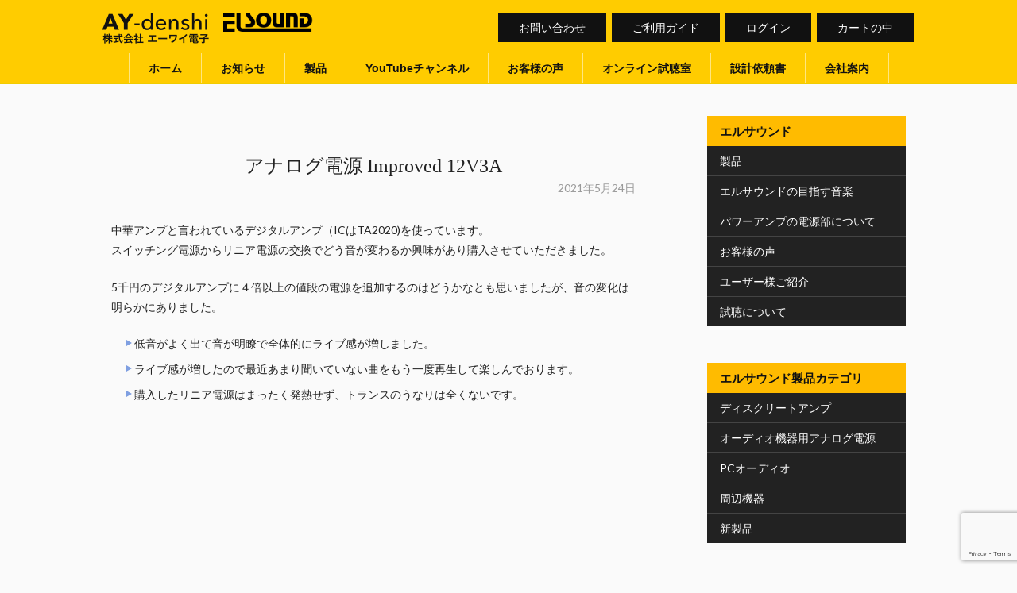

--- FILE ---
content_type: text/html; charset=UTF-8
request_url: https://ay-denshi.com/voices/20210524929/
body_size: 8945
content:
<!DOCTYPE html>
<!--[if IE 7]><html class="ie ie7" lang="ja"><![endif]-->
<!--[if IE 8]><html class="ie ie8" lang="ja"><![endif]-->
<!--[if !(IE 7) | !(IE 8) ]><!--><html lang="ja"><!--<![endif]-->
<head prefix="og: http://ogp.me/ns#  article: http://ogp.me/ns/article#">
<!-- Google tag (gtag.js) 2023 5.23-->
<script async src="https://www.googletagmanager.com/gtag/js?id=G-9DH6MYT5QR"></script>
<script>
  window.dataLayer = window.dataLayer || [];
  function gtag(){dataLayer.push(arguments);}
  gtag('js', new Date());

  gtag('config', 'G-9DH6MYT5QR');
  gtag('config', 'UA-47495180-1');
  gtag('config', 'UA-91818361-1');
</script>

<meta charset="utf-8">
<meta name="viewport" content="width=device-width,initial-scale=1">
<title>アナログ電源 Improved 12V3A | 株式会社エーワイ電子</title>


<!-- Meta Tags -->
<meta name="Robots" content="index,follow">
<meta http-equiv="imagetoolbar" content="no">
<meta http-equiv="X-UA-Compatible" content="IE=edge">
<meta http-equiv="Content-Style-Type" content="text/css">
<meta http-equiv="Content-Script-Type" content="text/javascript">
<meta name="Keywords" content="ay-denshi,エーワイ電子,えーわいでんし,elsound,えるさうんど,エルサウンド,ディスクリートアンプ,Alpair5,elbright,エルブライト,えるぶらいと,光るアクセサリー,光るピアス">
<meta name="Description" content="高音質低電圧のオリジナルディスクリートアンプ &#8211; エルサウンド &#8211; ELSOUND｜エルサウンドの「音楽にこだわった」高音質低電圧の手作りオリジナルディスクリートアンプは一つひとつの楽器の音が調和した“音楽”をお届けします。LED技術を生かした充電が出来る光るアクセサリーの製造販売もしています。">
<meta name="copyright" content="株式会社エーワイ電子 | https://ay-denshi.com/">
<meta name="author" content="MONTAGE lab. | http://montagelab.jp" />
<link rel="apple-touch-icon" href="https://ay-denshi.com/publish/wp-content/themes/theme-aydenshi/img/apple-touch-icon.png" />
<link rel="shortcut icon" href="https://ay-denshi.com/publish/wp-content/themes/theme-aydenshi/img/favicon.ico">


<!-- OGP Tags -->
<meta property="og:title" content="アナログ電源 Improved 12V3A | 株式会社エーワイ電子">
<meta property="og:type" content="article">
<meta property="og:url" content="https://ay-denshi.com/voices/20210524929/">
<meta property="og:image" content="https://ay-denshi.com/publish/wp-content/themes/theme-aydenshi/img/ogimage.jpg">
<meta property="og:site_name" content="株式会社エーワイ電子">
<meta property="og:description" content="アナログ電源 Improved 12V3A | エルサウンドの「音楽にこだわった」高音質低電圧の手作りオリジナルディスクリートアンプは一つひとつの楽器の音が調和した“音楽”をお届けします。">


<meta name='robots' content='max-image-preview:large' />
<link rel='dns-prefetch' href='//www.google.com' />
<script type="text/javascript">
window._wpemojiSettings = {"baseUrl":"https:\/\/s.w.org\/images\/core\/emoji\/14.0.0\/72x72\/","ext":".png","svgUrl":"https:\/\/s.w.org\/images\/core\/emoji\/14.0.0\/svg\/","svgExt":".svg","source":{"concatemoji":"https:\/\/ay-denshi.com\/publish\/wp-includes\/js\/wp-emoji-release.min.js?ver=6.1.1"}};
/*! This file is auto-generated */
!function(e,a,t){var n,r,o,i=a.createElement("canvas"),p=i.getContext&&i.getContext("2d");function s(e,t){var a=String.fromCharCode,e=(p.clearRect(0,0,i.width,i.height),p.fillText(a.apply(this,e),0,0),i.toDataURL());return p.clearRect(0,0,i.width,i.height),p.fillText(a.apply(this,t),0,0),e===i.toDataURL()}function c(e){var t=a.createElement("script");t.src=e,t.defer=t.type="text/javascript",a.getElementsByTagName("head")[0].appendChild(t)}for(o=Array("flag","emoji"),t.supports={everything:!0,everythingExceptFlag:!0},r=0;r<o.length;r++)t.supports[o[r]]=function(e){if(p&&p.fillText)switch(p.textBaseline="top",p.font="600 32px Arial",e){case"flag":return s([127987,65039,8205,9895,65039],[127987,65039,8203,9895,65039])?!1:!s([55356,56826,55356,56819],[55356,56826,8203,55356,56819])&&!s([55356,57332,56128,56423,56128,56418,56128,56421,56128,56430,56128,56423,56128,56447],[55356,57332,8203,56128,56423,8203,56128,56418,8203,56128,56421,8203,56128,56430,8203,56128,56423,8203,56128,56447]);case"emoji":return!s([129777,127995,8205,129778,127999],[129777,127995,8203,129778,127999])}return!1}(o[r]),t.supports.everything=t.supports.everything&&t.supports[o[r]],"flag"!==o[r]&&(t.supports.everythingExceptFlag=t.supports.everythingExceptFlag&&t.supports[o[r]]);t.supports.everythingExceptFlag=t.supports.everythingExceptFlag&&!t.supports.flag,t.DOMReady=!1,t.readyCallback=function(){t.DOMReady=!0},t.supports.everything||(n=function(){t.readyCallback()},a.addEventListener?(a.addEventListener("DOMContentLoaded",n,!1),e.addEventListener("load",n,!1)):(e.attachEvent("onload",n),a.attachEvent("onreadystatechange",function(){"complete"===a.readyState&&t.readyCallback()})),(e=t.source||{}).concatemoji?c(e.concatemoji):e.wpemoji&&e.twemoji&&(c(e.twemoji),c(e.wpemoji)))}(window,document,window._wpemojiSettings);
</script>
<style type="text/css">
img.wp-smiley,
img.emoji {
	display: inline !important;
	border: none !important;
	box-shadow: none !important;
	height: 1em !important;
	width: 1em !important;
	margin: 0 0.07em !important;
	vertical-align: -0.1em !important;
	background: none !important;
	padding: 0 !important;
}
</style>
	<link rel='stylesheet' id='wp-block-library-css' href='https://ay-denshi.com/publish/wp-includes/css/dist/block-library/style.min.css?ver=6.1.1' type='text/css' media='all' />
<link rel='stylesheet' id='classic-theme-styles-css' href='https://ay-denshi.com/publish/wp-includes/css/classic-themes.min.css?ver=1' type='text/css' media='all' />
<style id='global-styles-inline-css' type='text/css'>
body{--wp--preset--color--black: #000000;--wp--preset--color--cyan-bluish-gray: #abb8c3;--wp--preset--color--white: #ffffff;--wp--preset--color--pale-pink: #f78da7;--wp--preset--color--vivid-red: #cf2e2e;--wp--preset--color--luminous-vivid-orange: #ff6900;--wp--preset--color--luminous-vivid-amber: #fcb900;--wp--preset--color--light-green-cyan: #7bdcb5;--wp--preset--color--vivid-green-cyan: #00d084;--wp--preset--color--pale-cyan-blue: #8ed1fc;--wp--preset--color--vivid-cyan-blue: #0693e3;--wp--preset--color--vivid-purple: #9b51e0;--wp--preset--gradient--vivid-cyan-blue-to-vivid-purple: linear-gradient(135deg,rgba(6,147,227,1) 0%,rgb(155,81,224) 100%);--wp--preset--gradient--light-green-cyan-to-vivid-green-cyan: linear-gradient(135deg,rgb(122,220,180) 0%,rgb(0,208,130) 100%);--wp--preset--gradient--luminous-vivid-amber-to-luminous-vivid-orange: linear-gradient(135deg,rgba(252,185,0,1) 0%,rgba(255,105,0,1) 100%);--wp--preset--gradient--luminous-vivid-orange-to-vivid-red: linear-gradient(135deg,rgba(255,105,0,1) 0%,rgb(207,46,46) 100%);--wp--preset--gradient--very-light-gray-to-cyan-bluish-gray: linear-gradient(135deg,rgb(238,238,238) 0%,rgb(169,184,195) 100%);--wp--preset--gradient--cool-to-warm-spectrum: linear-gradient(135deg,rgb(74,234,220) 0%,rgb(151,120,209) 20%,rgb(207,42,186) 40%,rgb(238,44,130) 60%,rgb(251,105,98) 80%,rgb(254,248,76) 100%);--wp--preset--gradient--blush-light-purple: linear-gradient(135deg,rgb(255,206,236) 0%,rgb(152,150,240) 100%);--wp--preset--gradient--blush-bordeaux: linear-gradient(135deg,rgb(254,205,165) 0%,rgb(254,45,45) 50%,rgb(107,0,62) 100%);--wp--preset--gradient--luminous-dusk: linear-gradient(135deg,rgb(255,203,112) 0%,rgb(199,81,192) 50%,rgb(65,88,208) 100%);--wp--preset--gradient--pale-ocean: linear-gradient(135deg,rgb(255,245,203) 0%,rgb(182,227,212) 50%,rgb(51,167,181) 100%);--wp--preset--gradient--electric-grass: linear-gradient(135deg,rgb(202,248,128) 0%,rgb(113,206,126) 100%);--wp--preset--gradient--midnight: linear-gradient(135deg,rgb(2,3,129) 0%,rgb(40,116,252) 100%);--wp--preset--duotone--dark-grayscale: url('#wp-duotone-dark-grayscale');--wp--preset--duotone--grayscale: url('#wp-duotone-grayscale');--wp--preset--duotone--purple-yellow: url('#wp-duotone-purple-yellow');--wp--preset--duotone--blue-red: url('#wp-duotone-blue-red');--wp--preset--duotone--midnight: url('#wp-duotone-midnight');--wp--preset--duotone--magenta-yellow: url('#wp-duotone-magenta-yellow');--wp--preset--duotone--purple-green: url('#wp-duotone-purple-green');--wp--preset--duotone--blue-orange: url('#wp-duotone-blue-orange');--wp--preset--font-size--small: 13px;--wp--preset--font-size--medium: 20px;--wp--preset--font-size--large: 36px;--wp--preset--font-size--x-large: 42px;--wp--preset--spacing--20: 0.44rem;--wp--preset--spacing--30: 0.67rem;--wp--preset--spacing--40: 1rem;--wp--preset--spacing--50: 1.5rem;--wp--preset--spacing--60: 2.25rem;--wp--preset--spacing--70: 3.38rem;--wp--preset--spacing--80: 5.06rem;}:where(.is-layout-flex){gap: 0.5em;}body .is-layout-flow > .alignleft{float: left;margin-inline-start: 0;margin-inline-end: 2em;}body .is-layout-flow > .alignright{float: right;margin-inline-start: 2em;margin-inline-end: 0;}body .is-layout-flow > .aligncenter{margin-left: auto !important;margin-right: auto !important;}body .is-layout-constrained > .alignleft{float: left;margin-inline-start: 0;margin-inline-end: 2em;}body .is-layout-constrained > .alignright{float: right;margin-inline-start: 2em;margin-inline-end: 0;}body .is-layout-constrained > .aligncenter{margin-left: auto !important;margin-right: auto !important;}body .is-layout-constrained > :where(:not(.alignleft):not(.alignright):not(.alignfull)){max-width: var(--wp--style--global--content-size);margin-left: auto !important;margin-right: auto !important;}body .is-layout-constrained > .alignwide{max-width: var(--wp--style--global--wide-size);}body .is-layout-flex{display: flex;}body .is-layout-flex{flex-wrap: wrap;align-items: center;}body .is-layout-flex > *{margin: 0;}:where(.wp-block-columns.is-layout-flex){gap: 2em;}.has-black-color{color: var(--wp--preset--color--black) !important;}.has-cyan-bluish-gray-color{color: var(--wp--preset--color--cyan-bluish-gray) !important;}.has-white-color{color: var(--wp--preset--color--white) !important;}.has-pale-pink-color{color: var(--wp--preset--color--pale-pink) !important;}.has-vivid-red-color{color: var(--wp--preset--color--vivid-red) !important;}.has-luminous-vivid-orange-color{color: var(--wp--preset--color--luminous-vivid-orange) !important;}.has-luminous-vivid-amber-color{color: var(--wp--preset--color--luminous-vivid-amber) !important;}.has-light-green-cyan-color{color: var(--wp--preset--color--light-green-cyan) !important;}.has-vivid-green-cyan-color{color: var(--wp--preset--color--vivid-green-cyan) !important;}.has-pale-cyan-blue-color{color: var(--wp--preset--color--pale-cyan-blue) !important;}.has-vivid-cyan-blue-color{color: var(--wp--preset--color--vivid-cyan-blue) !important;}.has-vivid-purple-color{color: var(--wp--preset--color--vivid-purple) !important;}.has-black-background-color{background-color: var(--wp--preset--color--black) !important;}.has-cyan-bluish-gray-background-color{background-color: var(--wp--preset--color--cyan-bluish-gray) !important;}.has-white-background-color{background-color: var(--wp--preset--color--white) !important;}.has-pale-pink-background-color{background-color: var(--wp--preset--color--pale-pink) !important;}.has-vivid-red-background-color{background-color: var(--wp--preset--color--vivid-red) !important;}.has-luminous-vivid-orange-background-color{background-color: var(--wp--preset--color--luminous-vivid-orange) !important;}.has-luminous-vivid-amber-background-color{background-color: var(--wp--preset--color--luminous-vivid-amber) !important;}.has-light-green-cyan-background-color{background-color: var(--wp--preset--color--light-green-cyan) !important;}.has-vivid-green-cyan-background-color{background-color: var(--wp--preset--color--vivid-green-cyan) !important;}.has-pale-cyan-blue-background-color{background-color: var(--wp--preset--color--pale-cyan-blue) !important;}.has-vivid-cyan-blue-background-color{background-color: var(--wp--preset--color--vivid-cyan-blue) !important;}.has-vivid-purple-background-color{background-color: var(--wp--preset--color--vivid-purple) !important;}.has-black-border-color{border-color: var(--wp--preset--color--black) !important;}.has-cyan-bluish-gray-border-color{border-color: var(--wp--preset--color--cyan-bluish-gray) !important;}.has-white-border-color{border-color: var(--wp--preset--color--white) !important;}.has-pale-pink-border-color{border-color: var(--wp--preset--color--pale-pink) !important;}.has-vivid-red-border-color{border-color: var(--wp--preset--color--vivid-red) !important;}.has-luminous-vivid-orange-border-color{border-color: var(--wp--preset--color--luminous-vivid-orange) !important;}.has-luminous-vivid-amber-border-color{border-color: var(--wp--preset--color--luminous-vivid-amber) !important;}.has-light-green-cyan-border-color{border-color: var(--wp--preset--color--light-green-cyan) !important;}.has-vivid-green-cyan-border-color{border-color: var(--wp--preset--color--vivid-green-cyan) !important;}.has-pale-cyan-blue-border-color{border-color: var(--wp--preset--color--pale-cyan-blue) !important;}.has-vivid-cyan-blue-border-color{border-color: var(--wp--preset--color--vivid-cyan-blue) !important;}.has-vivid-purple-border-color{border-color: var(--wp--preset--color--vivid-purple) !important;}.has-vivid-cyan-blue-to-vivid-purple-gradient-background{background: var(--wp--preset--gradient--vivid-cyan-blue-to-vivid-purple) !important;}.has-light-green-cyan-to-vivid-green-cyan-gradient-background{background: var(--wp--preset--gradient--light-green-cyan-to-vivid-green-cyan) !important;}.has-luminous-vivid-amber-to-luminous-vivid-orange-gradient-background{background: var(--wp--preset--gradient--luminous-vivid-amber-to-luminous-vivid-orange) !important;}.has-luminous-vivid-orange-to-vivid-red-gradient-background{background: var(--wp--preset--gradient--luminous-vivid-orange-to-vivid-red) !important;}.has-very-light-gray-to-cyan-bluish-gray-gradient-background{background: var(--wp--preset--gradient--very-light-gray-to-cyan-bluish-gray) !important;}.has-cool-to-warm-spectrum-gradient-background{background: var(--wp--preset--gradient--cool-to-warm-spectrum) !important;}.has-blush-light-purple-gradient-background{background: var(--wp--preset--gradient--blush-light-purple) !important;}.has-blush-bordeaux-gradient-background{background: var(--wp--preset--gradient--blush-bordeaux) !important;}.has-luminous-dusk-gradient-background{background: var(--wp--preset--gradient--luminous-dusk) !important;}.has-pale-ocean-gradient-background{background: var(--wp--preset--gradient--pale-ocean) !important;}.has-electric-grass-gradient-background{background: var(--wp--preset--gradient--electric-grass) !important;}.has-midnight-gradient-background{background: var(--wp--preset--gradient--midnight) !important;}.has-small-font-size{font-size: var(--wp--preset--font-size--small) !important;}.has-medium-font-size{font-size: var(--wp--preset--font-size--medium) !important;}.has-large-font-size{font-size: var(--wp--preset--font-size--large) !important;}.has-x-large-font-size{font-size: var(--wp--preset--font-size--x-large) !important;}
.wp-block-navigation a:where(:not(.wp-element-button)){color: inherit;}
:where(.wp-block-columns.is-layout-flex){gap: 2em;}
.wp-block-pullquote{font-size: 1.5em;line-height: 1.6;}
</style>
<link rel='stylesheet' id='contact-form-7-css' href='https://ay-denshi.com/publish/wp-content/plugins/contact-form-7/includes/css/styles.css?ver=5.6.4' type='text/css' media='all' />
<link rel='stylesheet' id='reset-css' href='https://ay-denshi.com/publish/wp-content/themes/theme-aydenshi/css/htmlreset.css?ver=6.1.1' type='text/css' media='' />
<link rel='stylesheet' id='prima-css' href='https://ay-denshi.com/publish/wp-content/themes/theme-aydenshi/css/primary.css?ver=20230130' type='text/css' media='' />
<link rel='stylesheet' id='secti-css' href='https://ay-denshi.com/publish/wp-content/themes/theme-aydenshi/css/section.css?ver=20220420' type='text/css' media='' />
<link rel='stylesheet' id='usces_default_css-css' href='https://ay-denshi.com/publish/wp-content/plugins/usc-e-shop/css/usces_default.css?ver=2.8.6.2212021' type='text/css' media='all' />
<link rel='stylesheet' id='dashicons-css' href='https://ay-denshi.com/publish/wp-includes/css/dashicons.min.css?ver=6.1.1' type='text/css' media='all' />
<link rel='stylesheet' id='theme_cart_css-css' href='https://ay-denshi.com/publish/wp-content/themes/theme-aydenshi/usces_cart.css?ver=2.8.6.2212021' type='text/css' media='all' />
<script type='text/javascript' src='https://ay-denshi.com/publish/wp-content/themes/theme-aydenshi/js/jquery-1.11.3.min.js?ver=1.11.3' id='jquery-js'></script>
<script type='text/javascript' src='https://ay-denshi.com/publish/wp-content/themes/theme-aydenshi/js/jquery.easing.js?ver=1.3' id='easing-js'></script>
<script type='text/javascript' src='https://ay-denshi.com/publish/wp-content/themes/theme-aydenshi/js/addition.js?ver=1' id='additi-js'></script>
<link rel="https://api.w.org/" href="https://ay-denshi.com/wp-json/" /><link rel="alternate" type="application/json" href="https://ay-denshi.com/wp-json/wp/v2/voices/929" /><link rel="EditURI" type="application/rsd+xml" title="RSD" href="https://ay-denshi.com/publish/xmlrpc.php?rsd" />
<link rel="wlwmanifest" type="application/wlwmanifest+xml" href="https://ay-denshi.com/publish/wp-includes/wlwmanifest.xml" />
<meta name="generator" content="WordPress 6.1.1" />
<link rel="canonical" href="https://ay-denshi.com/voices/20210524929/" />
<link rel='shortlink' href='https://ay-denshi.com/?p=929' />
<link rel="alternate" type="application/json+oembed" href="https://ay-denshi.com/wp-json/oembed/1.0/embed?url=https%3A%2F%2Fay-denshi.com%2Fvoices%2F20210524929%2F" />
<link rel="alternate" type="text/xml+oembed" href="https://ay-denshi.com/wp-json/oembed/1.0/embed?url=https%3A%2F%2Fay-denshi.com%2Fvoices%2F20210524929%2F&#038;format=xml" />

</head>

<body class="voices-template-default single single-voices postid-929">
<div id="fb-root"></div><script>(function(d, s, id) { var js, fjs = d.getElementsByTagName(s)[0]; if (d.getElementById(id)) return; js = d.createElement(s); js.id = id; js.src = "//connect.facebook.net/ja_JP/sdk.js#xfbml=1&version=v2.8"; fjs.parentNode.insertBefore(js, fjs);}(document, 'script', 'facebook-jssdk'));</script>
<div id="wrapper">

<div id="headerwrap">
	<div class="site-header"><header>
		<div id="branding">		<p class="site-title">
			<a href="https://ay-denshi.com/" rel="home"><img src="https://ay-denshi.com/publish/wp-content/themes/theme-aydenshi/img/common/logo-header.png" alt="株式会社エーワイ電子"></a>
			<span class="elsound-logo"><img src="https://ay-denshi.com/publish/wp-content/themes/theme-aydenshi/img/common/logo-elsound.png" alt="エルサウンド | EL SOUND"></span>
		</p>
		</div><!-- // id="branding" -->

		<div id="cartnav"><nav>
			<div class="menu-cartnav-container"><ul id="menu-cartnav" class="menu"><li id="menu-item-1101" class="menu-item menu-item-type-post_type menu-item-object-page menu-item-1101"><a href="https://ay-denshi.com/aboutus/contact/">お問い合わせ</a></li>
<li id="menu-item-71" class="menu-item menu-item-type-post_type menu-item-object-page menu-item-71"><a href="https://ay-denshi.com/shoppingguide/">ご利用ガイド</a></li>
<li id="menu-item-69" class="menu-item menu-item-type-post_type menu-item-object-page menu-item-69"><a href="https://ay-denshi.com/usces-member/">ログイン</a></li>
<li id="menu-item-70" class="menu-item menu-item-type-post_type menu-item-object-page menu-item-70"><a href="https://ay-denshi.com/usces-cart/">カートの中</a></li>
</ul></div>		</nav></div><!-- // id="globalnav" -->

		<div id="headnav"><nav>
			<div class="menu-headnav-container"><ul id="menu-headnav" class="menu"><li id="menu-item-72" class="hn_home menu-item menu-item-type-custom menu-item-object-custom menu-item-home menu-item-72"><a href="https://ay-denshi.com/">ホーム</a></li>
<li id="menu-item-617" class="menu-item menu-item-type-post_type_archive menu-item-object-news menu-item-617"><a href="https://ay-denshi.com/news/">お知らせ</a></li>
<li id="menu-item-1039" class="hn_elsound menu-item menu-item-type-custom menu-item-object-custom menu-item-has-children menu-item-1039"><a href="https://ay-denshi.com/category/item/">製品</a>
<ul class="sub-menu">
	<li id="menu-item-85" class="menu-item menu-item-type-custom menu-item-object-custom menu-item-85"><a href="https://ay-denshi.com/category/item/">製品一覧</a></li>
	<li id="menu-item-455" class="menu-item menu-item-type-post_type menu-item-object-page menu-item-455"><a href="https://ay-denshi.com/elsound/">エルサウンドの目指す音楽</a></li>
	<li id="menu-item-1004" class="menu-item menu-item-type-post_type menu-item-object-page menu-item-1004"><a href="https://ay-denshi.com/elsound/our-amplifire/">パワーアンプの電源部について</a></li>
	<li id="menu-item-461" class="menu-item menu-item-type-post_type_archive menu-item-object-voices menu-item-461"><a href="https://ay-denshi.com/voices/">お客様の声</a></li>
	<li id="menu-item-462" class="menu-item menu-item-type-post_type menu-item-object-interview menu-item-462"><a href="https://ay-denshi.com/interview/20161203163/">ユーザー様ご紹介</a></li>
	<li id="menu-item-960" class="menu-item menu-item-type-post_type menu-item-object-page menu-item-960"><a href="https://ay-denshi.com/elsound/listening/">試聴について</a></li>
</ul>
</li>
<li id="menu-item-1038" class="hn_videos menu-item menu-item-type-custom menu-item-object-custom menu-item-1038"><a target="_blank" rel="noopener" href="https://www.youtube.com/channel/UCv8-FQK34jRmd11VtHhb93g">YouTubeチャンネル</a></li>
<li id="menu-item-84" class="hn_voices menu-item menu-item-type-post_type_archive menu-item-object-voices menu-item-84"><a href="https://ay-denshi.com/voices/">お客様の声</a></li>
<li id="menu-item-1080" class="menu-item menu-item-type-post_type menu-item-object-page menu-item-1080"><a href="https://ay-denshi.com/elsound/online-listening/">オンライン試聴室</a></li>
<li id="menu-item-1046" class="menu-item menu-item-type-post_type menu-item-object-page menu-item-1046"><a href="https://ay-denshi.com/requestsheet/">設計依頼書</a></li>
<li id="menu-item-77" class="hn_about menu-item menu-item-type-post_type menu-item-object-page menu-item-has-children menu-item-77"><a href="https://ay-denshi.com/aboutus/">会社案内</a>
<ul class="sub-menu">
	<li id="menu-item-454" class="menu-item menu-item-type-post_type menu-item-object-page menu-item-454"><a href="https://ay-denshi.com/aboutus/">ご挨拶</a></li>
	<li id="menu-item-78" class="menu-item menu-item-type-post_type menu-item-object-page menu-item-78"><a href="https://ay-denshi.com/aboutus/outline/">会社概要</a></li>
	<li id="menu-item-79" class="menu-item menu-item-type-post_type menu-item-object-page menu-item-79"><a href="https://ay-denshi.com/aboutus/access/">アクセスガイド</a></li>
	<li id="menu-item-81" class="menu-item menu-item-type-post_type menu-item-object-page menu-item-81"><a href="https://ay-denshi.com/aboutus/contact/">お問い合わせ</a></li>
	<li id="menu-item-80" class="menu-item menu-item-type-post_type menu-item-object-page menu-item-80"><a href="https://ay-denshi.com/aboutus/links/">外部リンク</a></li>
</ul>
</li>
</ul></div>		</nav></div>
		
	</header></div><!-- //class="site-header" -->
</div><!-- //id="headerwrap" -->






<div id="containerwrap"><div id="container">




<div id="primary">

	<article id="post-929" class="post-929 voices type-voices status-publish hentry">

	<header class="entry-header"><h1 class="pagetitle">アナログ電源 Improved 12V3A</h1><p class="date">2021年5月24日</p></header>

	<div class="entry-content" >
		<p>中華アンプと言われているデジタルアンプ（ICはTA2020)<wbr />を使っています。<br />スイッチング電源からリニア電源の交換でどう音が変わるか興味が<wbr />あり購入させていただきました。</p><p>5千円のデジタルアンプに４倍以上の値段の電源を追加するのはどうかなとも思いましたが、音の変化は明らかにありました。</p><ul><li>低音がよく出て音が明瞭で全体的にライブ感が増しました。</li><li>ライブ感が増したので最近あまり聞いていない曲をもう一度再生して楽しんでおります。</li><li>購入したリニア電源はまったく発熱せず、トランスのうなりは全く<wbr />ないです。</li></ul>
			<div class="feedback">
					</div>
		</div><!-- //class="entry-content" -->
	</article>


	

</div><!-- //id="primary" -->



<div id="secondary">


	<div class="widget"><nav class="sidenav">
		<h3 class="widget-title">エルサウンド</h3>
		<div class="menu-sub-elsound-container"><ul id="menu-sub-elsound" class="menu"><li id="menu-item-1006" class="menu-item menu-item-type-custom menu-item-object-custom menu-item-1006"><a href="https://ay-denshi.com/category/item/">製品</a></li>
<li id="menu-item-431" class="menu-item menu-item-type-post_type menu-item-object-page menu-item-431"><a href="https://ay-denshi.com/elsound/">エルサウンドの目指す音楽</a></li>
<li id="menu-item-975" class="menu-item menu-item-type-post_type menu-item-object-page menu-item-975"><a href="https://ay-denshi.com/elsound/our-amplifire/">パワーアンプの電源部について</a></li>
<li id="menu-item-449" class="menu-item menu-item-type-post_type_archive menu-item-object-voices menu-item-449"><a href="https://ay-denshi.com/voices/">お客様の声</a></li>
<li id="menu-item-1005" class="menu-item menu-item-type-post_type menu-item-object-interview menu-item-1005"><a href="https://ay-denshi.com/interview/20161203163/">ユーザー様ご紹介</a></li>
<li id="menu-item-432" class="menu-item menu-item-type-post_type menu-item-object-page menu-item-432"><a href="https://ay-denshi.com/elsound/listening/">試聴について</a></li>
</ul></div>	</nav></div>


	<div class="widget"><nav class="sidenav">
		<h3 class="widget-title">エルサウンド製品カテゴリ</h3>
		<ul class="menu cat">
			<li class="cat-item cat-item-3"><a href="https://ay-denshi.com/category/item/item_amp/">ディスクリートアンプ</a>
</li>
	<li class="cat-item cat-item-4"><a href="https://ay-denshi.com/category/item/item_aps/">オーディオ機器用アナログ電源</a>
</li>
	<li class="cat-item cat-item-5"><a href="https://ay-denshi.com/category/item/item_pcaudio/">PCオーディオ</a>
</li>
	<li class="cat-item cat-item-6"><a href="https://ay-denshi.com/category/item/item_accessory/">周辺機器</a>
</li>
	<li class="cat-item cat-item-54"><a href="https://ay-denshi.com/category/item/item_new/">新製品</a>
</li>
		</ul>
	</nav></div>




	<div class="widget banner">
<ul>		<li><a href="https://ay-denshi.com/elsound/"><img src="https://ay-denshi.com/publish/wp-content/uploads/2016/12/elsound.jpg" alt="" /></a></li>
		<li><a href="https://ay-denshi.com/voices/"><img src="https://ay-denshi.com/publish/wp-content/uploads/2016/12/voices.jpg" alt="" /></a></li>
		<li><a href="https://ay-denshi.com/interview/20161203163/"><img src="https://ay-denshi.com/publish/wp-content/uploads/2016/12/interview.jpg" alt="" /></a></li>
		<li><a href="https://ay-denshi.com/aboutus/links/"><img src="https://ay-denshi.com/publish/wp-content/uploads/2016/12/links.jpg" alt="" /></a></li>
</ul>	</div>


</div>



	<div id="b_pagetop"><a href="#wrapper">page top</a></div>
</div></div><!-- //id="containerwrap" id="container" -->



<div id="footerwrap">
	<div id="footnav">
		<div class="menu-footnav-container"><ul id="menu-footnav" class="menu"><li id="menu-item-117" class="menu-item menu-item-type-custom menu-item-object-custom menu-item-home menu-item-has-children menu-item-117"><a href="https://ay-denshi.com">ホーム</a>
<ul class="sub-menu">
	<li id="menu-item-384" class="menu-item menu-item-type-post_type_archive menu-item-object-news menu-item-384"><a href="https://ay-denshi.com/news/">お知らせ</a></li>
	<li id="menu-item-134" class="menu-item menu-item-type-post_type_archive menu-item-object-voices menu-item-134"><a href="https://ay-denshi.com/voices/">お客様の声</a></li>
</ul>
</li>
<li id="menu-item-386" class="menu-item menu-item-type-post_type menu-item-object-page menu-item-has-children menu-item-386"><a href="https://ay-denshi.com/elsound/">オーディオ機器</a>
<ul class="sub-menu">
	<li id="menu-item-136" class="menu-item menu-item-type-custom menu-item-object-custom menu-item-136"><a href="https://ay-denshi.com/category/item/">エルサウンド製品一覧</a></li>
	<li id="menu-item-385" class="menu-item menu-item-type-post_type menu-item-object-page menu-item-385"><a href="https://ay-denshi.com/elsound/">エルサウンドの目指す音楽</a></li>
	<li id="menu-item-977" class="menu-item menu-item-type-post_type menu-item-object-page menu-item-977"><a href="https://ay-denshi.com/elsound/our-amplifire/">パワーアンプの電源部について</a></li>
	<li id="menu-item-460" class="menu-item menu-item-type-post_type_archive menu-item-object-voices menu-item-460"><a href="https://ay-denshi.com/voices/">お客様の声</a></li>
	<li id="menu-item-459" class="menu-item menu-item-type-post_type menu-item-object-interview menu-item-459"><a href="https://ay-denshi.com/interview/20161203163/">ユーザー様ご紹介</a></li>
	<li id="menu-item-119" class="menu-item menu-item-type-post_type menu-item-object-page menu-item-119"><a href="https://ay-denshi.com/elsound/listening/">試聴について</a></li>
</ul>
</li>
<li id="menu-item-137" class="menu-item menu-item-type-custom menu-item-object-custom menu-item-has-children menu-item-137"><a href="https://ay-denshi.com/category/item/">オンラインショップ</a>
<ul class="sub-menu">
	<li id="menu-item-131" class="menu-item menu-item-type-post_type menu-item-object-page menu-item-131"><a href="https://ay-denshi.com/usces-cart/">カートの中</a></li>
	<li id="menu-item-132" class="menu-item menu-item-type-post_type menu-item-object-page menu-item-132"><a href="https://ay-denshi.com/usces-member/">会員ログイン</a></li>
	<li id="menu-item-127" class="menu-item menu-item-type-post_type menu-item-object-page menu-item-127"><a href="https://ay-denshi.com/shoppingguide/">ご利用ガイド</a></li>
	<li id="menu-item-130" class="menu-item menu-item-type-post_type menu-item-object-page menu-item-130"><a href="https://ay-denshi.com/sctl/">特定商取引法に基づく表記</a></li>
</ul>
</li>
<li id="menu-item-122" class="menu-item menu-item-type-post_type menu-item-object-page menu-item-has-children menu-item-122"><a href="https://ay-denshi.com/aboutus/">会社案内</a>
<ul class="sub-menu">
	<li id="menu-item-457" class="menu-item menu-item-type-post_type menu-item-object-page menu-item-457"><a href="https://ay-denshi.com/aboutus/">ご挨拶</a></li>
	<li id="menu-item-123" class="menu-item menu-item-type-post_type menu-item-object-page menu-item-123"><a href="https://ay-denshi.com/aboutus/outline/">会社概要</a></li>
	<li id="menu-item-124" class="menu-item menu-item-type-post_type menu-item-object-page menu-item-124"><a href="https://ay-denshi.com/aboutus/access/">アクセスガイド</a></li>
	<li id="menu-item-126" class="menu-item menu-item-type-post_type menu-item-object-page menu-item-126"><a href="https://ay-denshi.com/aboutus/contact/">お問い合わせ</a></li>
	<li id="menu-item-125" class="menu-item menu-item-type-post_type menu-item-object-page menu-item-125"><a href="https://ay-denshi.com/aboutus/links/">外部リンク</a></li>
	<li id="menu-item-128" class="menu-item menu-item-type-post_type menu-item-object-page menu-item-128"><a href="https://ay-denshi.com/terms/">ご利用規約</a></li>
	<li id="menu-item-129" class="menu-item menu-item-type-post_type menu-item-object-page menu-item-129"><a href="https://ay-denshi.com/privacypolicy/">個人情報保護方針</a></li>
</ul>
</li>
</ul></div>	</div><!-- //id="footnav" -->


	<section class="utility"><div class="wrap">
		<h2 class="site-title"><img src="https://ay-denshi.com/publish/wp-content/themes/theme-aydenshi/img/common/logo-footer.png" alt="株式会社エーワイ電子" /><span>光工作室・オーディオ工作室</span></h2>
		<address>
		〒569-0047　大阪府高槻市堤町13-12<br>
<span class="tel"><em>072-672-2224</em>（エルサウンドお客様専用）</span>
<span class="tel">072-672-1647（一般業務用）</span>
営業時間／平日. 9:00-17:00　定休日. 土･日･祝日
<span class="tel">FAX. 072-673-7405</span>
		</address>
		
	</div></section>


	<footer class="site-footer">
	<p id="copyright">COPYRIGHT &copy; AY-denshi Co.,Ltd All Rights Reserved.<br><span class="credit">エルサウンドは株式会社 エーワイ電子の登録商標です。</span></p>
	</footer><!-- //class="site-footer" -->
</div><!-- //id="footerwrap" -->

</div><!-- //id="wrapper" -->
	<script type='text/javascript'>
		uscesL10n = {
			
			'ajaxurl': "https://ay-denshi.com/publish/wp-admin/admin-ajax.php",
			'loaderurl': "https://ay-denshi.com/publish/wp-content/plugins/usc-e-shop/images/loading.gif",
			'post_id': "929",
			'cart_number': "6",
			'is_cart_row': false,
			'opt_esse': new Array(  ),
			'opt_means': new Array(  ),
			'mes_opts': new Array(  ),
			'key_opts': new Array(  ),
			'previous_url': "https://ay-denshi.com",
			'itemRestriction': "",
			'itemOrderAcceptable': "0",
			'uscespage': "",
			'uscesid': "MGRkMzk5NjIxOWUzMjE3NWY3OGI0MThlNGM3NzMzMDI4M2IxNjBlOTI0MjEzNWU2X2FjdGluZ18wX0E%3D",
			'wc_nonce': "5335a5aa67"
		}
	</script>
	<script type='text/javascript' src='https://ay-denshi.com/publish/wp-content/plugins/usc-e-shop/js/usces_cart.js'></script>
<!-- Welcart version : v2.8.6.2212021 -->
<script type='text/javascript' src='https://ay-denshi.com/publish/wp-content/plugins/contact-form-7/includes/swv/js/index.js?ver=5.6.4' id='swv-js'></script>
<script type='text/javascript' id='contact-form-7-js-extra'>
/* <![CDATA[ */
var wpcf7 = {"api":{"root":"https:\/\/ay-denshi.com\/wp-json\/","namespace":"contact-form-7\/v1"}};
/* ]]> */
</script>
<script type='text/javascript' src='https://ay-denshi.com/publish/wp-content/plugins/contact-form-7/includes/js/index.js?ver=5.6.4' id='contact-form-7-js'></script>
<script type='text/javascript' src='https://www.google.com/recaptcha/api.js?render=6LctO7QUAAAAANx0ks8bbj1kE7j2Yh_Sa4zGX_vc&#038;ver=3.0' id='google-recaptcha-js'></script>
<script type='text/javascript' src='https://ay-denshi.com/publish/wp-includes/js/dist/vendor/regenerator-runtime.min.js?ver=0.13.9' id='regenerator-runtime-js'></script>
<script type='text/javascript' src='https://ay-denshi.com/publish/wp-includes/js/dist/vendor/wp-polyfill.min.js?ver=3.15.0' id='wp-polyfill-js'></script>
<script type='text/javascript' id='wpcf7-recaptcha-js-extra'>
/* <![CDATA[ */
var wpcf7_recaptcha = {"sitekey":"6LctO7QUAAAAANx0ks8bbj1kE7j2Yh_Sa4zGX_vc","actions":{"homepage":"homepage","contactform":"contactform"}};
/* ]]> */
</script>
<script type='text/javascript' src='https://ay-denshi.com/publish/wp-content/plugins/contact-form-7/modules/recaptcha/index.js?ver=5.6.4' id='wpcf7-recaptcha-js'></script>



</body>
</html>


--- FILE ---
content_type: text/html; charset=utf-8
request_url: https://www.google.com/recaptcha/api2/anchor?ar=1&k=6LctO7QUAAAAANx0ks8bbj1kE7j2Yh_Sa4zGX_vc&co=aHR0cHM6Ly9heS1kZW5zaGkuY29tOjQ0Mw..&hl=en&v=N67nZn4AqZkNcbeMu4prBgzg&size=invisible&anchor-ms=20000&execute-ms=30000&cb=5vj8qqwtup6r
body_size: 48527
content:
<!DOCTYPE HTML><html dir="ltr" lang="en"><head><meta http-equiv="Content-Type" content="text/html; charset=UTF-8">
<meta http-equiv="X-UA-Compatible" content="IE=edge">
<title>reCAPTCHA</title>
<style type="text/css">
/* cyrillic-ext */
@font-face {
  font-family: 'Roboto';
  font-style: normal;
  font-weight: 400;
  font-stretch: 100%;
  src: url(//fonts.gstatic.com/s/roboto/v48/KFO7CnqEu92Fr1ME7kSn66aGLdTylUAMa3GUBHMdazTgWw.woff2) format('woff2');
  unicode-range: U+0460-052F, U+1C80-1C8A, U+20B4, U+2DE0-2DFF, U+A640-A69F, U+FE2E-FE2F;
}
/* cyrillic */
@font-face {
  font-family: 'Roboto';
  font-style: normal;
  font-weight: 400;
  font-stretch: 100%;
  src: url(//fonts.gstatic.com/s/roboto/v48/KFO7CnqEu92Fr1ME7kSn66aGLdTylUAMa3iUBHMdazTgWw.woff2) format('woff2');
  unicode-range: U+0301, U+0400-045F, U+0490-0491, U+04B0-04B1, U+2116;
}
/* greek-ext */
@font-face {
  font-family: 'Roboto';
  font-style: normal;
  font-weight: 400;
  font-stretch: 100%;
  src: url(//fonts.gstatic.com/s/roboto/v48/KFO7CnqEu92Fr1ME7kSn66aGLdTylUAMa3CUBHMdazTgWw.woff2) format('woff2');
  unicode-range: U+1F00-1FFF;
}
/* greek */
@font-face {
  font-family: 'Roboto';
  font-style: normal;
  font-weight: 400;
  font-stretch: 100%;
  src: url(//fonts.gstatic.com/s/roboto/v48/KFO7CnqEu92Fr1ME7kSn66aGLdTylUAMa3-UBHMdazTgWw.woff2) format('woff2');
  unicode-range: U+0370-0377, U+037A-037F, U+0384-038A, U+038C, U+038E-03A1, U+03A3-03FF;
}
/* math */
@font-face {
  font-family: 'Roboto';
  font-style: normal;
  font-weight: 400;
  font-stretch: 100%;
  src: url(//fonts.gstatic.com/s/roboto/v48/KFO7CnqEu92Fr1ME7kSn66aGLdTylUAMawCUBHMdazTgWw.woff2) format('woff2');
  unicode-range: U+0302-0303, U+0305, U+0307-0308, U+0310, U+0312, U+0315, U+031A, U+0326-0327, U+032C, U+032F-0330, U+0332-0333, U+0338, U+033A, U+0346, U+034D, U+0391-03A1, U+03A3-03A9, U+03B1-03C9, U+03D1, U+03D5-03D6, U+03F0-03F1, U+03F4-03F5, U+2016-2017, U+2034-2038, U+203C, U+2040, U+2043, U+2047, U+2050, U+2057, U+205F, U+2070-2071, U+2074-208E, U+2090-209C, U+20D0-20DC, U+20E1, U+20E5-20EF, U+2100-2112, U+2114-2115, U+2117-2121, U+2123-214F, U+2190, U+2192, U+2194-21AE, U+21B0-21E5, U+21F1-21F2, U+21F4-2211, U+2213-2214, U+2216-22FF, U+2308-230B, U+2310, U+2319, U+231C-2321, U+2336-237A, U+237C, U+2395, U+239B-23B7, U+23D0, U+23DC-23E1, U+2474-2475, U+25AF, U+25B3, U+25B7, U+25BD, U+25C1, U+25CA, U+25CC, U+25FB, U+266D-266F, U+27C0-27FF, U+2900-2AFF, U+2B0E-2B11, U+2B30-2B4C, U+2BFE, U+3030, U+FF5B, U+FF5D, U+1D400-1D7FF, U+1EE00-1EEFF;
}
/* symbols */
@font-face {
  font-family: 'Roboto';
  font-style: normal;
  font-weight: 400;
  font-stretch: 100%;
  src: url(//fonts.gstatic.com/s/roboto/v48/KFO7CnqEu92Fr1ME7kSn66aGLdTylUAMaxKUBHMdazTgWw.woff2) format('woff2');
  unicode-range: U+0001-000C, U+000E-001F, U+007F-009F, U+20DD-20E0, U+20E2-20E4, U+2150-218F, U+2190, U+2192, U+2194-2199, U+21AF, U+21E6-21F0, U+21F3, U+2218-2219, U+2299, U+22C4-22C6, U+2300-243F, U+2440-244A, U+2460-24FF, U+25A0-27BF, U+2800-28FF, U+2921-2922, U+2981, U+29BF, U+29EB, U+2B00-2BFF, U+4DC0-4DFF, U+FFF9-FFFB, U+10140-1018E, U+10190-1019C, U+101A0, U+101D0-101FD, U+102E0-102FB, U+10E60-10E7E, U+1D2C0-1D2D3, U+1D2E0-1D37F, U+1F000-1F0FF, U+1F100-1F1AD, U+1F1E6-1F1FF, U+1F30D-1F30F, U+1F315, U+1F31C, U+1F31E, U+1F320-1F32C, U+1F336, U+1F378, U+1F37D, U+1F382, U+1F393-1F39F, U+1F3A7-1F3A8, U+1F3AC-1F3AF, U+1F3C2, U+1F3C4-1F3C6, U+1F3CA-1F3CE, U+1F3D4-1F3E0, U+1F3ED, U+1F3F1-1F3F3, U+1F3F5-1F3F7, U+1F408, U+1F415, U+1F41F, U+1F426, U+1F43F, U+1F441-1F442, U+1F444, U+1F446-1F449, U+1F44C-1F44E, U+1F453, U+1F46A, U+1F47D, U+1F4A3, U+1F4B0, U+1F4B3, U+1F4B9, U+1F4BB, U+1F4BF, U+1F4C8-1F4CB, U+1F4D6, U+1F4DA, U+1F4DF, U+1F4E3-1F4E6, U+1F4EA-1F4ED, U+1F4F7, U+1F4F9-1F4FB, U+1F4FD-1F4FE, U+1F503, U+1F507-1F50B, U+1F50D, U+1F512-1F513, U+1F53E-1F54A, U+1F54F-1F5FA, U+1F610, U+1F650-1F67F, U+1F687, U+1F68D, U+1F691, U+1F694, U+1F698, U+1F6AD, U+1F6B2, U+1F6B9-1F6BA, U+1F6BC, U+1F6C6-1F6CF, U+1F6D3-1F6D7, U+1F6E0-1F6EA, U+1F6F0-1F6F3, U+1F6F7-1F6FC, U+1F700-1F7FF, U+1F800-1F80B, U+1F810-1F847, U+1F850-1F859, U+1F860-1F887, U+1F890-1F8AD, U+1F8B0-1F8BB, U+1F8C0-1F8C1, U+1F900-1F90B, U+1F93B, U+1F946, U+1F984, U+1F996, U+1F9E9, U+1FA00-1FA6F, U+1FA70-1FA7C, U+1FA80-1FA89, U+1FA8F-1FAC6, U+1FACE-1FADC, U+1FADF-1FAE9, U+1FAF0-1FAF8, U+1FB00-1FBFF;
}
/* vietnamese */
@font-face {
  font-family: 'Roboto';
  font-style: normal;
  font-weight: 400;
  font-stretch: 100%;
  src: url(//fonts.gstatic.com/s/roboto/v48/KFO7CnqEu92Fr1ME7kSn66aGLdTylUAMa3OUBHMdazTgWw.woff2) format('woff2');
  unicode-range: U+0102-0103, U+0110-0111, U+0128-0129, U+0168-0169, U+01A0-01A1, U+01AF-01B0, U+0300-0301, U+0303-0304, U+0308-0309, U+0323, U+0329, U+1EA0-1EF9, U+20AB;
}
/* latin-ext */
@font-face {
  font-family: 'Roboto';
  font-style: normal;
  font-weight: 400;
  font-stretch: 100%;
  src: url(//fonts.gstatic.com/s/roboto/v48/KFO7CnqEu92Fr1ME7kSn66aGLdTylUAMa3KUBHMdazTgWw.woff2) format('woff2');
  unicode-range: U+0100-02BA, U+02BD-02C5, U+02C7-02CC, U+02CE-02D7, U+02DD-02FF, U+0304, U+0308, U+0329, U+1D00-1DBF, U+1E00-1E9F, U+1EF2-1EFF, U+2020, U+20A0-20AB, U+20AD-20C0, U+2113, U+2C60-2C7F, U+A720-A7FF;
}
/* latin */
@font-face {
  font-family: 'Roboto';
  font-style: normal;
  font-weight: 400;
  font-stretch: 100%;
  src: url(//fonts.gstatic.com/s/roboto/v48/KFO7CnqEu92Fr1ME7kSn66aGLdTylUAMa3yUBHMdazQ.woff2) format('woff2');
  unicode-range: U+0000-00FF, U+0131, U+0152-0153, U+02BB-02BC, U+02C6, U+02DA, U+02DC, U+0304, U+0308, U+0329, U+2000-206F, U+20AC, U+2122, U+2191, U+2193, U+2212, U+2215, U+FEFF, U+FFFD;
}
/* cyrillic-ext */
@font-face {
  font-family: 'Roboto';
  font-style: normal;
  font-weight: 500;
  font-stretch: 100%;
  src: url(//fonts.gstatic.com/s/roboto/v48/KFO7CnqEu92Fr1ME7kSn66aGLdTylUAMa3GUBHMdazTgWw.woff2) format('woff2');
  unicode-range: U+0460-052F, U+1C80-1C8A, U+20B4, U+2DE0-2DFF, U+A640-A69F, U+FE2E-FE2F;
}
/* cyrillic */
@font-face {
  font-family: 'Roboto';
  font-style: normal;
  font-weight: 500;
  font-stretch: 100%;
  src: url(//fonts.gstatic.com/s/roboto/v48/KFO7CnqEu92Fr1ME7kSn66aGLdTylUAMa3iUBHMdazTgWw.woff2) format('woff2');
  unicode-range: U+0301, U+0400-045F, U+0490-0491, U+04B0-04B1, U+2116;
}
/* greek-ext */
@font-face {
  font-family: 'Roboto';
  font-style: normal;
  font-weight: 500;
  font-stretch: 100%;
  src: url(//fonts.gstatic.com/s/roboto/v48/KFO7CnqEu92Fr1ME7kSn66aGLdTylUAMa3CUBHMdazTgWw.woff2) format('woff2');
  unicode-range: U+1F00-1FFF;
}
/* greek */
@font-face {
  font-family: 'Roboto';
  font-style: normal;
  font-weight: 500;
  font-stretch: 100%;
  src: url(//fonts.gstatic.com/s/roboto/v48/KFO7CnqEu92Fr1ME7kSn66aGLdTylUAMa3-UBHMdazTgWw.woff2) format('woff2');
  unicode-range: U+0370-0377, U+037A-037F, U+0384-038A, U+038C, U+038E-03A1, U+03A3-03FF;
}
/* math */
@font-face {
  font-family: 'Roboto';
  font-style: normal;
  font-weight: 500;
  font-stretch: 100%;
  src: url(//fonts.gstatic.com/s/roboto/v48/KFO7CnqEu92Fr1ME7kSn66aGLdTylUAMawCUBHMdazTgWw.woff2) format('woff2');
  unicode-range: U+0302-0303, U+0305, U+0307-0308, U+0310, U+0312, U+0315, U+031A, U+0326-0327, U+032C, U+032F-0330, U+0332-0333, U+0338, U+033A, U+0346, U+034D, U+0391-03A1, U+03A3-03A9, U+03B1-03C9, U+03D1, U+03D5-03D6, U+03F0-03F1, U+03F4-03F5, U+2016-2017, U+2034-2038, U+203C, U+2040, U+2043, U+2047, U+2050, U+2057, U+205F, U+2070-2071, U+2074-208E, U+2090-209C, U+20D0-20DC, U+20E1, U+20E5-20EF, U+2100-2112, U+2114-2115, U+2117-2121, U+2123-214F, U+2190, U+2192, U+2194-21AE, U+21B0-21E5, U+21F1-21F2, U+21F4-2211, U+2213-2214, U+2216-22FF, U+2308-230B, U+2310, U+2319, U+231C-2321, U+2336-237A, U+237C, U+2395, U+239B-23B7, U+23D0, U+23DC-23E1, U+2474-2475, U+25AF, U+25B3, U+25B7, U+25BD, U+25C1, U+25CA, U+25CC, U+25FB, U+266D-266F, U+27C0-27FF, U+2900-2AFF, U+2B0E-2B11, U+2B30-2B4C, U+2BFE, U+3030, U+FF5B, U+FF5D, U+1D400-1D7FF, U+1EE00-1EEFF;
}
/* symbols */
@font-face {
  font-family: 'Roboto';
  font-style: normal;
  font-weight: 500;
  font-stretch: 100%;
  src: url(//fonts.gstatic.com/s/roboto/v48/KFO7CnqEu92Fr1ME7kSn66aGLdTylUAMaxKUBHMdazTgWw.woff2) format('woff2');
  unicode-range: U+0001-000C, U+000E-001F, U+007F-009F, U+20DD-20E0, U+20E2-20E4, U+2150-218F, U+2190, U+2192, U+2194-2199, U+21AF, U+21E6-21F0, U+21F3, U+2218-2219, U+2299, U+22C4-22C6, U+2300-243F, U+2440-244A, U+2460-24FF, U+25A0-27BF, U+2800-28FF, U+2921-2922, U+2981, U+29BF, U+29EB, U+2B00-2BFF, U+4DC0-4DFF, U+FFF9-FFFB, U+10140-1018E, U+10190-1019C, U+101A0, U+101D0-101FD, U+102E0-102FB, U+10E60-10E7E, U+1D2C0-1D2D3, U+1D2E0-1D37F, U+1F000-1F0FF, U+1F100-1F1AD, U+1F1E6-1F1FF, U+1F30D-1F30F, U+1F315, U+1F31C, U+1F31E, U+1F320-1F32C, U+1F336, U+1F378, U+1F37D, U+1F382, U+1F393-1F39F, U+1F3A7-1F3A8, U+1F3AC-1F3AF, U+1F3C2, U+1F3C4-1F3C6, U+1F3CA-1F3CE, U+1F3D4-1F3E0, U+1F3ED, U+1F3F1-1F3F3, U+1F3F5-1F3F7, U+1F408, U+1F415, U+1F41F, U+1F426, U+1F43F, U+1F441-1F442, U+1F444, U+1F446-1F449, U+1F44C-1F44E, U+1F453, U+1F46A, U+1F47D, U+1F4A3, U+1F4B0, U+1F4B3, U+1F4B9, U+1F4BB, U+1F4BF, U+1F4C8-1F4CB, U+1F4D6, U+1F4DA, U+1F4DF, U+1F4E3-1F4E6, U+1F4EA-1F4ED, U+1F4F7, U+1F4F9-1F4FB, U+1F4FD-1F4FE, U+1F503, U+1F507-1F50B, U+1F50D, U+1F512-1F513, U+1F53E-1F54A, U+1F54F-1F5FA, U+1F610, U+1F650-1F67F, U+1F687, U+1F68D, U+1F691, U+1F694, U+1F698, U+1F6AD, U+1F6B2, U+1F6B9-1F6BA, U+1F6BC, U+1F6C6-1F6CF, U+1F6D3-1F6D7, U+1F6E0-1F6EA, U+1F6F0-1F6F3, U+1F6F7-1F6FC, U+1F700-1F7FF, U+1F800-1F80B, U+1F810-1F847, U+1F850-1F859, U+1F860-1F887, U+1F890-1F8AD, U+1F8B0-1F8BB, U+1F8C0-1F8C1, U+1F900-1F90B, U+1F93B, U+1F946, U+1F984, U+1F996, U+1F9E9, U+1FA00-1FA6F, U+1FA70-1FA7C, U+1FA80-1FA89, U+1FA8F-1FAC6, U+1FACE-1FADC, U+1FADF-1FAE9, U+1FAF0-1FAF8, U+1FB00-1FBFF;
}
/* vietnamese */
@font-face {
  font-family: 'Roboto';
  font-style: normal;
  font-weight: 500;
  font-stretch: 100%;
  src: url(//fonts.gstatic.com/s/roboto/v48/KFO7CnqEu92Fr1ME7kSn66aGLdTylUAMa3OUBHMdazTgWw.woff2) format('woff2');
  unicode-range: U+0102-0103, U+0110-0111, U+0128-0129, U+0168-0169, U+01A0-01A1, U+01AF-01B0, U+0300-0301, U+0303-0304, U+0308-0309, U+0323, U+0329, U+1EA0-1EF9, U+20AB;
}
/* latin-ext */
@font-face {
  font-family: 'Roboto';
  font-style: normal;
  font-weight: 500;
  font-stretch: 100%;
  src: url(//fonts.gstatic.com/s/roboto/v48/KFO7CnqEu92Fr1ME7kSn66aGLdTylUAMa3KUBHMdazTgWw.woff2) format('woff2');
  unicode-range: U+0100-02BA, U+02BD-02C5, U+02C7-02CC, U+02CE-02D7, U+02DD-02FF, U+0304, U+0308, U+0329, U+1D00-1DBF, U+1E00-1E9F, U+1EF2-1EFF, U+2020, U+20A0-20AB, U+20AD-20C0, U+2113, U+2C60-2C7F, U+A720-A7FF;
}
/* latin */
@font-face {
  font-family: 'Roboto';
  font-style: normal;
  font-weight: 500;
  font-stretch: 100%;
  src: url(//fonts.gstatic.com/s/roboto/v48/KFO7CnqEu92Fr1ME7kSn66aGLdTylUAMa3yUBHMdazQ.woff2) format('woff2');
  unicode-range: U+0000-00FF, U+0131, U+0152-0153, U+02BB-02BC, U+02C6, U+02DA, U+02DC, U+0304, U+0308, U+0329, U+2000-206F, U+20AC, U+2122, U+2191, U+2193, U+2212, U+2215, U+FEFF, U+FFFD;
}
/* cyrillic-ext */
@font-face {
  font-family: 'Roboto';
  font-style: normal;
  font-weight: 900;
  font-stretch: 100%;
  src: url(//fonts.gstatic.com/s/roboto/v48/KFO7CnqEu92Fr1ME7kSn66aGLdTylUAMa3GUBHMdazTgWw.woff2) format('woff2');
  unicode-range: U+0460-052F, U+1C80-1C8A, U+20B4, U+2DE0-2DFF, U+A640-A69F, U+FE2E-FE2F;
}
/* cyrillic */
@font-face {
  font-family: 'Roboto';
  font-style: normal;
  font-weight: 900;
  font-stretch: 100%;
  src: url(//fonts.gstatic.com/s/roboto/v48/KFO7CnqEu92Fr1ME7kSn66aGLdTylUAMa3iUBHMdazTgWw.woff2) format('woff2');
  unicode-range: U+0301, U+0400-045F, U+0490-0491, U+04B0-04B1, U+2116;
}
/* greek-ext */
@font-face {
  font-family: 'Roboto';
  font-style: normal;
  font-weight: 900;
  font-stretch: 100%;
  src: url(//fonts.gstatic.com/s/roboto/v48/KFO7CnqEu92Fr1ME7kSn66aGLdTylUAMa3CUBHMdazTgWw.woff2) format('woff2');
  unicode-range: U+1F00-1FFF;
}
/* greek */
@font-face {
  font-family: 'Roboto';
  font-style: normal;
  font-weight: 900;
  font-stretch: 100%;
  src: url(//fonts.gstatic.com/s/roboto/v48/KFO7CnqEu92Fr1ME7kSn66aGLdTylUAMa3-UBHMdazTgWw.woff2) format('woff2');
  unicode-range: U+0370-0377, U+037A-037F, U+0384-038A, U+038C, U+038E-03A1, U+03A3-03FF;
}
/* math */
@font-face {
  font-family: 'Roboto';
  font-style: normal;
  font-weight: 900;
  font-stretch: 100%;
  src: url(//fonts.gstatic.com/s/roboto/v48/KFO7CnqEu92Fr1ME7kSn66aGLdTylUAMawCUBHMdazTgWw.woff2) format('woff2');
  unicode-range: U+0302-0303, U+0305, U+0307-0308, U+0310, U+0312, U+0315, U+031A, U+0326-0327, U+032C, U+032F-0330, U+0332-0333, U+0338, U+033A, U+0346, U+034D, U+0391-03A1, U+03A3-03A9, U+03B1-03C9, U+03D1, U+03D5-03D6, U+03F0-03F1, U+03F4-03F5, U+2016-2017, U+2034-2038, U+203C, U+2040, U+2043, U+2047, U+2050, U+2057, U+205F, U+2070-2071, U+2074-208E, U+2090-209C, U+20D0-20DC, U+20E1, U+20E5-20EF, U+2100-2112, U+2114-2115, U+2117-2121, U+2123-214F, U+2190, U+2192, U+2194-21AE, U+21B0-21E5, U+21F1-21F2, U+21F4-2211, U+2213-2214, U+2216-22FF, U+2308-230B, U+2310, U+2319, U+231C-2321, U+2336-237A, U+237C, U+2395, U+239B-23B7, U+23D0, U+23DC-23E1, U+2474-2475, U+25AF, U+25B3, U+25B7, U+25BD, U+25C1, U+25CA, U+25CC, U+25FB, U+266D-266F, U+27C0-27FF, U+2900-2AFF, U+2B0E-2B11, U+2B30-2B4C, U+2BFE, U+3030, U+FF5B, U+FF5D, U+1D400-1D7FF, U+1EE00-1EEFF;
}
/* symbols */
@font-face {
  font-family: 'Roboto';
  font-style: normal;
  font-weight: 900;
  font-stretch: 100%;
  src: url(//fonts.gstatic.com/s/roboto/v48/KFO7CnqEu92Fr1ME7kSn66aGLdTylUAMaxKUBHMdazTgWw.woff2) format('woff2');
  unicode-range: U+0001-000C, U+000E-001F, U+007F-009F, U+20DD-20E0, U+20E2-20E4, U+2150-218F, U+2190, U+2192, U+2194-2199, U+21AF, U+21E6-21F0, U+21F3, U+2218-2219, U+2299, U+22C4-22C6, U+2300-243F, U+2440-244A, U+2460-24FF, U+25A0-27BF, U+2800-28FF, U+2921-2922, U+2981, U+29BF, U+29EB, U+2B00-2BFF, U+4DC0-4DFF, U+FFF9-FFFB, U+10140-1018E, U+10190-1019C, U+101A0, U+101D0-101FD, U+102E0-102FB, U+10E60-10E7E, U+1D2C0-1D2D3, U+1D2E0-1D37F, U+1F000-1F0FF, U+1F100-1F1AD, U+1F1E6-1F1FF, U+1F30D-1F30F, U+1F315, U+1F31C, U+1F31E, U+1F320-1F32C, U+1F336, U+1F378, U+1F37D, U+1F382, U+1F393-1F39F, U+1F3A7-1F3A8, U+1F3AC-1F3AF, U+1F3C2, U+1F3C4-1F3C6, U+1F3CA-1F3CE, U+1F3D4-1F3E0, U+1F3ED, U+1F3F1-1F3F3, U+1F3F5-1F3F7, U+1F408, U+1F415, U+1F41F, U+1F426, U+1F43F, U+1F441-1F442, U+1F444, U+1F446-1F449, U+1F44C-1F44E, U+1F453, U+1F46A, U+1F47D, U+1F4A3, U+1F4B0, U+1F4B3, U+1F4B9, U+1F4BB, U+1F4BF, U+1F4C8-1F4CB, U+1F4D6, U+1F4DA, U+1F4DF, U+1F4E3-1F4E6, U+1F4EA-1F4ED, U+1F4F7, U+1F4F9-1F4FB, U+1F4FD-1F4FE, U+1F503, U+1F507-1F50B, U+1F50D, U+1F512-1F513, U+1F53E-1F54A, U+1F54F-1F5FA, U+1F610, U+1F650-1F67F, U+1F687, U+1F68D, U+1F691, U+1F694, U+1F698, U+1F6AD, U+1F6B2, U+1F6B9-1F6BA, U+1F6BC, U+1F6C6-1F6CF, U+1F6D3-1F6D7, U+1F6E0-1F6EA, U+1F6F0-1F6F3, U+1F6F7-1F6FC, U+1F700-1F7FF, U+1F800-1F80B, U+1F810-1F847, U+1F850-1F859, U+1F860-1F887, U+1F890-1F8AD, U+1F8B0-1F8BB, U+1F8C0-1F8C1, U+1F900-1F90B, U+1F93B, U+1F946, U+1F984, U+1F996, U+1F9E9, U+1FA00-1FA6F, U+1FA70-1FA7C, U+1FA80-1FA89, U+1FA8F-1FAC6, U+1FACE-1FADC, U+1FADF-1FAE9, U+1FAF0-1FAF8, U+1FB00-1FBFF;
}
/* vietnamese */
@font-face {
  font-family: 'Roboto';
  font-style: normal;
  font-weight: 900;
  font-stretch: 100%;
  src: url(//fonts.gstatic.com/s/roboto/v48/KFO7CnqEu92Fr1ME7kSn66aGLdTylUAMa3OUBHMdazTgWw.woff2) format('woff2');
  unicode-range: U+0102-0103, U+0110-0111, U+0128-0129, U+0168-0169, U+01A0-01A1, U+01AF-01B0, U+0300-0301, U+0303-0304, U+0308-0309, U+0323, U+0329, U+1EA0-1EF9, U+20AB;
}
/* latin-ext */
@font-face {
  font-family: 'Roboto';
  font-style: normal;
  font-weight: 900;
  font-stretch: 100%;
  src: url(//fonts.gstatic.com/s/roboto/v48/KFO7CnqEu92Fr1ME7kSn66aGLdTylUAMa3KUBHMdazTgWw.woff2) format('woff2');
  unicode-range: U+0100-02BA, U+02BD-02C5, U+02C7-02CC, U+02CE-02D7, U+02DD-02FF, U+0304, U+0308, U+0329, U+1D00-1DBF, U+1E00-1E9F, U+1EF2-1EFF, U+2020, U+20A0-20AB, U+20AD-20C0, U+2113, U+2C60-2C7F, U+A720-A7FF;
}
/* latin */
@font-face {
  font-family: 'Roboto';
  font-style: normal;
  font-weight: 900;
  font-stretch: 100%;
  src: url(//fonts.gstatic.com/s/roboto/v48/KFO7CnqEu92Fr1ME7kSn66aGLdTylUAMa3yUBHMdazQ.woff2) format('woff2');
  unicode-range: U+0000-00FF, U+0131, U+0152-0153, U+02BB-02BC, U+02C6, U+02DA, U+02DC, U+0304, U+0308, U+0329, U+2000-206F, U+20AC, U+2122, U+2191, U+2193, U+2212, U+2215, U+FEFF, U+FFFD;
}

</style>
<link rel="stylesheet" type="text/css" href="https://www.gstatic.com/recaptcha/releases/N67nZn4AqZkNcbeMu4prBgzg/styles__ltr.css">
<script nonce="SG_oaO2VMux-gvcYX3lytQ" type="text/javascript">window['__recaptcha_api'] = 'https://www.google.com/recaptcha/api2/';</script>
<script type="text/javascript" src="https://www.gstatic.com/recaptcha/releases/N67nZn4AqZkNcbeMu4prBgzg/recaptcha__en.js" nonce="SG_oaO2VMux-gvcYX3lytQ">
      
    </script></head>
<body><div id="rc-anchor-alert" class="rc-anchor-alert"></div>
<input type="hidden" id="recaptcha-token" value="[base64]">
<script type="text/javascript" nonce="SG_oaO2VMux-gvcYX3lytQ">
      recaptcha.anchor.Main.init("[\x22ainput\x22,[\x22bgdata\x22,\x22\x22,\[base64]/[base64]/[base64]/ZyhXLGgpOnEoW04sMjEsbF0sVywwKSxoKSxmYWxzZSxmYWxzZSl9Y2F0Y2goayl7RygzNTgsVyk/[base64]/[base64]/[base64]/[base64]/[base64]/[base64]/[base64]/bmV3IEJbT10oRFswXSk6dz09Mj9uZXcgQltPXShEWzBdLERbMV0pOnc9PTM/bmV3IEJbT10oRFswXSxEWzFdLERbMl0pOnc9PTQ/[base64]/[base64]/[base64]/[base64]/[base64]\\u003d\x22,\[base64]\\u003d\x22,\x22ajTCkMOBwo3DrEXDnsK2wqJYw7rCrsO4NcKCw6oAw5PDucOGUsKrAcKww6/[base64]/[base64]/DthAHw5Ykw519wqnCkjcew54OwqFnw6TCjsKGwqtdGy9eIH0KP2TCt0PCmsOEwqBBw7BVBcOlwod/SANyw4EKw5/Dn8K2wpRONGLDr8KONcObY8KZw5rCmMO5F2/DtS0LEMKFbsOIwqbCunchFjgqOsOvR8KtCsKGwptmwp3CqsKRIS7CpMKXwot1woILw7rCrnoIw7snTxs8w6XCnF0nK3cbw7HDumwJa0LDrcOmRyfDhMOqwoAbw69VcMOxViNJQsOIA1dZw5VmwrQJw7DDlcOkwqU9KStpwq9gO8Orwp/Cgm1afgRAw5IVF3rChsKuwptKwpEBwpHDs8KJw7kvwppywprDtsKOw4/CpFXDs8KaZjFlMF1xwoZhwpB2U8OFw6TDklUxEgzDlsKwwqhdwrwWfMKsw6tTV27Ckzx9wp0jwqjCpjHDlgYdw53Dr1HCjSHCqcOgw6o+OTg4w61tF8KaYcKJw4jCoF7CszDCqS/DnsOMw4fDgcKaSMO9FcO/w59Ewo0WLnhXa8OjAcOHwps0eU5sEnw/asKkNWl0WRzDh8KDwrsgwo4KKS3DvMOKccOzFMKpw5TDq8KPHCJ4w7TCuy9Wwo1PMcKWTsKgwqXCpmPCv8OMXcK6wqFhXR/Ds8O9w5x/w4Epw6DCgsObccKdcCVaeMK9w6fCnMOtwrYSecOtw7vCm8KlVEBJSMKww78VwoUJd8Orw7YCw5E6f8Oww50NwrJLE8OLwqoLw4PDvBDDs0bCtsKPw7wHwrTDnCbDilpPT8Kqw79WwoPCsMK6w6vCuX3Dg8Ksw54ibz/CpsOqw4XCqVLDkcOXwoPDoz/CpcKfQsOQQXE4PVXDuQnCssOFXcKfFsKYTGttYwhsw54uwqvCncKWC8OyAsKfw5BJaRRDwqNkAxTDpDUET3TCpgfCusKRwoHCtMO1w75rBmPDv8Krw5/[base64]/[base64]/Dg8Kdw6JuFzBCXcO8woN0BsKewplxOzQiIDPDvFgMccOvwrB9wqbDvH3CqsO/wqdiQMKEWGB7Bw4hwqnDgMKOWMO0w6HDnz9zZTXCgy0uwqp2wrXCoXJfXDhuwpzCjAsWdmAZOcOzAcOXwowgworDuj/DuyJlw43DhXELwpbCmSVeEMKKwp0Dw4HCnsOIwp3ChMORPcOOw4XDgCYew59Sw7NPA8KAaMOEwp41V8Owwq49w5A1HcOIw4oMQzfDj8Oywpchw5AeTMK6LcO4wrPCjMKcbRd7fg/CkB/CgQbDj8K4HMONwo/CrsOTNC0CETPDgBkEJwJnPsK4w7sxwpIXcm8SGsKIwpgkd8OswpYzYsOlw59jw5nCvD7CsiJxCsKEwqLCs8Knw4LDhcOMw7nDisK4w4/[base64]/CmSLDtsOcci/CgAfDscOKU8OoBAgkcEMUIHPCsMOQw6UqwodZei1nw73CjcK2w63Dq8K+w7HCpwMDfsOjEQnDoghvwoXCscO5VcOdwpXDjCLDr8OSwo5WH8KTwqnDjsO6I3pPcMKww5zDoVsCXRlyw6/[base64]/CgEJNwqzDjzIWw5XDux/Du3wBwpJaR8OzSMOtwpE6akrDnWs6dcK7GGrCncKbw5Zowrh5w5oqwqrDjcK7w43Csh/DsSlHRsO0UWNAR27DuXx3wr7CiwTCg8OyBhcLw7gTBhhyw7HCj8OmIG3Cj2UtS8OzBMOBDsKzM8OMw4xwwqvChHoLAHLCg2LCrWbDh0BIRMO/w71QVMKMJh0Vw4rDv8KGOVVDUMOYJMKbwrrCqTvDlC8uN2RQwpPCgGvDmmzDnHhWCwMSwrXCu1bDpMO3w600w6xRdFVfwqk0M2NSPsKSw4sTwpdCw50fwr3Cv8Klw4bDikXDpyfDp8OVT2soHWXDh8OJw7zCv3DDhzxwZSjDjsO9ZsOzw6I/dsKBw7HDpcOnBcKdRcOzwrwCw6lbw5Viwq/CmkrCjwkLTsKKw7h/[base64]/Duj02PUAGdsKjWMK0w6AOKEHDgFMjdMOowr3DhlXDuRFXwr7DvwbCucKyw67DjzAyWXhISMOhwqAKTcKFwq3DqMKGworDkBoHw6tyd0VNGsORwonCjFUxOcKcw6fChHk5DkjCqRwsXcORN8KiaQ/DpMOhMMKNwpIjw4fDmDvDo1FQIhYeGHHCtMKtG3HDlcOlCcKJEDhOH8OBwrFfWMKJwrRNwrnDhEDCpcKlQT7CribDl3DDh8KEw6FWWsKPwr/[base64]/[base64]/DqAHDgcOTSAXDmxlswqIhKcOuOUDDqn7CqXNVO8O7CjTCjAtvw5LCpV4Mw4PCjxLDuktAwqlzXRgvwrAwwoZAHA7Dn39pJMOSw6kTw7XDi8KSDMOaQcKfw5vDnsOWYTNNw5jDjsKCw7VBw7LClGzCh8Ozw7dEwqtGw5DCsMOWw7M8V0XCpiYGwoYbw6nDhMO/[base64]/[base64]/Dp8KgMcKLKcOYfF9pRwbDk8KzZS3CosKzwrzCj8OMWH3CuUMLVsKVeUPCqcO8w7MKLMK3w4Q5EsOFOsKuw7LDoMOhwoHDscOaw6RvM8KOwrYjdhl7wrnCucOpZCpDUiNKwo8NwpAxZcOMXMKQw5JbDcKswqN3w55Vwo/CsEgCw6d6w6kQPGg3wrLCqkZiVcO/w7B2w64Pw7d9TcOFw5rDtMKPw4c/ccOKcFTClwjCsMO9w4LDjwzDu2/DmMOQw6LChTfCuTrDtCDCscOYwo7CrMKeFMKRw4l8H8OCPcKGF8OeL8ONw4g4w6xCw4rCjsOpw4NqK8KRw57DshEwZsKtw5dDwoklw7N1w7FjaMKjVcO9WMOzchQGbEZPfDDCrQ/CgsKJVcOIw7JjMDMFEsKEwr/DogzChENXX8O7w5HCkcOjwoXDlsKVC8K/w4jDsR3Dp8O+w7PDhDUJLMO+w5dkwpg2w75Ewqsfw6kowqFvWEZFKsOTd8ODw6QRfcKvw7rCq8KDwrDDnMOkFcK8H0fDhcK+bXR8DcOUYiPCt8KkbMO2LwplLcOLB3oSwp/DpDcEdMKIw5YXw5fCpMKhwqbCq8Kww6fCqj3DmwbCp8KNP3Ufay9/wrTCh1HCiEnCj2nDs8Kqw7Iiw5kjwpV9AXdAVEPCrXAhw7A/[base64]/[base64]/DisKTQmtJX8OyesK5w77Du8OQKsKaw5RUe8K8wr4YJcOZwqPClBxgw4nCqMKXQsOxw6c0w5B0w47DhcOuQ8KRwoBqw4LDrcOIJXrDonJ0w77Cu8OeZCHCsB/CiMKPVcO2OQrDmcK4YsOeB1ALwq4hI8K0dGMLwpk6XQMtwo04wp90CcKjVcOFw44aSlDDrQfCpCc1w6bDicKbwoNLT8K3w5XDsyLCryrCmEt7P8KDw4LCixnCl8OqFcKnGsKZw58EwqZpAXpeLnHDhMOhDhPDiMOtw47CqsO6IG0LQ8K/[base64]/Dq8OTwqFdwrTCrcKZw5V1w4l1w5Izw7/[base64]/CsMK8RChbwoUJUMOrwqc/[base64]/[base64]/Dk2HCgAbCjHfDgE/DsMKSbS8qw5Mpw6UgEcOFbcKUMz0KJRPCixzDkBbDim7DrWjDiMKZwoRfwqTCg8KsEVPDvyfClMKYKBvClEXCqMKFw48fGsKxREElw7/Dl3jDmzzDm8KqRcOdwoHDozM2YmPCvgPCmGXCqA5TZRbCucONwoMfw6bDicKZXT3ClBVQaWrDpcK0wr7CsVfCuMO1Gg3Dq8OiOX9Tw6lLw5DDh8K+RG7CjMOJHj8Ac8KkHl3DsEvCsMOKT1PCsXcaUMKTwr/[base64]/CrMKWAAs5w6A2w51jBDTDqcKNIX3DvAYLHikxeFENwoxwQhrDnTvDjMKFMQNSDMKOHMKNwpp5QFXDq3/Cs082w6wubW/DnsOIw4TDmRbDl8KQXcOMw7QtOBB5Fy/DvxNawpHDj8O0AmfDsMK9AQl4OsO7w4LDq8Kmw7rDmB7Cs8OgFFDCg8K7w78XwqfCoirCn8OYJsOKw4kiBjUYwo3CkDdGdzrClAM8bhkdw78bw4nDk8Ocw7coHyAxGWckwpzDoU3CoGgaDMKRKADDicO3KiTDrgHDosK2GRs9WcKuw4bDjmIbw6/CvsOxTMOIw7XCn8K4w6Zaw5bDscKtXhDChkZQwpHDvsOEw4E2LgLDhcOwKMKGw785MsOLw6nCg8OMw4HCtcOhFcOLwpbDqsObdkQ3ew9tHDcQwrcZRUNOKlh3BsK6E8KdXC/DlsOfUSU/[base64]/CtsK4cmnDjsKfWknCulHDgyvDpiFLw5A3w63Ctg1+w4XCskBCEnzCmQITaHDDsCEBw6HCisOwDcO1wqrCjcK+PsKQP8KPw6hVw5Bjw6zCpjvCti0zwqzClgVnwrXCrgDDr8ODE8OfalBABsOMCBkcw5jClsOEw6teZ8K3fk7DiiXDjBXCrcKNCSYKdsObw6PCtB/CssOdwpnDnX1jQXjCksOTw6zCksO9wrjDuR9awqPDjMO/[base64]/Cs3IsEjFzZ2fCqXNSwp0gwr4Hbyt/woFvLMKceMKWMcO2wpXCpcKzwo/Cp3zDiwpTwqhXwq0sdxTCsHfCtG4SEcOqw70JWXzCsMOAacKvLsORQ8KpHcOiw4fDg2jCrHbDvUlCRMK1esOlEcOgw4dWdQExw5p0ZnhuYcOiIB4tK8KvRGdew5XCmzVZGAtMbcOkwptYWXrChcOlEMKGw6zDvBUTTMOOw4sbKcODIFx6wpdLZjTDucKLcMOawprCkV/Dih4zwrl4fsK0woLCvG1ZbcOMwolpVsKUwpJbw6/Cg8KOCxfCjMKgQB/DtyIIw4gST8KcE8OKFcKrwpU/w5LCti0Lw4Y6wpgLw6g0wphiAMOhMF8SwrBAwrlXATDCrcOqw7fCmB4Cw71vZcO0w43DhcKqUihqw4fCqkfCrTnDrcK2VhkTwrbCtH0fw6DCiDRbXG/DjsObwpsdwrTCvMOJw54BwqAdJsO5w6vCi1DCuMOfwrvDscORw6UYwpAmGmLDhwdRw5NFw61XWiPCo3EZO8OZcg87aS3DuMKhwpvCuiLCh8OJw5MHA8OxesO4wqghw73DmcKkWsKow71Ww6NBw41hWGHDpGVmwrYLw40Xwp/Ds8OADcOJwpnDhBoPw7UdYMKsTEvCtzhkw4AfDWtrw5/CqnJefMKPcMOZU8OyFsKXRHzCpizDrMOCGcOOBi7Crn7DtcOzCsK7w5tpX8KMf8K4w7XCn8OSwr8/ZcOqwqfDgy/[base64]/[base64]/CjBBXwq7DjsOWKW3DmjDCuMORUcKSR8O8Y8OrwobCn1YcwqQew6DDp3DCnMODT8OmworCh8Kow7cgwqB2w7IVCzHCm8KUNcKfH8OWf23DglfCu8KSw47DsHkawqxaw5vDi8OLwoRcwofCmcKsWsKlX8KOI8KrdnfDgkF/w5XDq1tRChnDpMOKBXhZMsKcNsOzw4MySGXDiMK9BsOhWR/DtHbCpMK7w6fCvF1fwrcUwpBFw4bConHDt8KZQgF5wqQewr7CjcKAwpnCjMOnwqluwoXDpMK4w6DDrsKAwo7DoDnCqXBdKysYwrjDk8Ofw4M5TVsLTxjDmQMmEMKZw6IRw7/[base64]/DjsKiH2wQH1tNAR7CuMOKw7nDv8KKwrzCqMOwesOoSjxWGS4WwpI5IsOmLx3Dt8OAwpkAw6nCoXMhwqfCksK3wqrCqiTDsMOkw6zCs8OowphMw41ILMKPwpzDuMOlJMOtHMKqwrDDuMOUPlDCqB7DnWvCmcOBw4xTBGhAIMKtwow5LsKAwpzDncOCRBzDn8OOX8Ohwo/CqcKVVMKiai8gVnXCucOTW8O4VlJhwo7CojcfZcOWFQtJwo7DgcO5Y0TCrMK7w7xQP8K1TMOnwptNw7VCXsOMw4E+PQFfTwBzcW/Cj8KFJMK5HFDDn8KXKsKbZnwYwpzCv8OqTMOdfy/[base64]/Ch23Dkm/DisOKw5vDv8OJwrPCtCnDgHPDl8O9wpRUJ8KVw5o5w7XCll5LwoYKPDbDvwfDgcKGwrsTIE3Cgg3Do8KxYUnDmlY6IX8fwowcGcKlwr7CkMOuTsOZBCpSO1gSwphLw4vCuMOlPX1HXcKww6Myw5VGSjABXi7DtsKTUT0WdQHDi8OEw4zDg3XCocOxZi1gBw/DqsOgKwfCn8Kow47DlSXDiwUGRcKFw5ddw7PDoxkGwqLDsVdyJMO3w5liwr52w61/DsKCbMKFH8O0a8KgwpQkwpcFw7QjQcOTBcOgAsOvw4HClsKvwpzDnQ1Ww7nDkx02BcO3XMKbZMOSe8OlDTxSWMOBw6/DvsOjwo/[base64]/[base64]/w5fCkn8aw6XDkH1KVMOZXXDCu8OADcOIIVRZDcOKw7cXw74hw5fDghrCmylnw5odVFrCgMK/w6fDrcKrw5kRQww7w4pYwrnDncOIw6UFwq4Lwo/Cm2MVw69tw7FNw5c/w74ew6PCh8KVLmnCpV9KwrF1VCM9wp/CscKRB8K4HXzDtsKMS8OGwpnDn8OABcK0w4TCpMOMwrhhw4E3EsKhw68twpFcBRBsMENKAcOOQF/DtsOiUsOiYcODw40nw6JhFg0oYsKMwq3DlDkgKMKvw5PClsOowonDriA0wpHCvUZWwqE3w5dgw6vCvcOQw6sqKcKoIUM7bjXCoSBlw71SCV9Kw77Dj8KvwpTCtCQhw7/Dl8ORdDzCmsO9w73DksOnwrLCv0LDvMKOCMOqE8K9wpLDscKVw47CrMKHw7nCpMKUwplPQA4HwoPDmFrCgwhKdMKqYcOiwr/Cj8OFwpQqwoDCmMOew6k/ZnB+HCZOw6NWw47DgsOzR8KyBxPCv8KgwrXDvsOLCMOVXsOeGsKCZsKAUAjDsiTDvBLDnHnCg8OdKTDDg1HDs8KNw7Evw5bDuS13w6vDiMOxfMOBTmFVSEMUw65dYcK7wqfDtFtVAMKZwr4Swq0SVy7CqXtjUGQnNHHCq3dnRz/DvQTDjl5mw5nCgzRkw6zCmcK8a1dzwr3CmsKGw5dvw5NDw7UuS8OEwp7CqTDDpknCpS9Hw6DCjFPClsKyw4Efw7wSHcOiwp3Ck8Ocwqhuw4YYw73DmRXCmz5xRzDCtMO9w7/ChMKFG8Otw43DnGbDrcOeb8OTGFAtw6nDusOWe3MRacOYfjUbwqkOwogawoY9R8OiNX7Cv8K8wrg6EcK6TB19w7Zgwr/CiQYffcOxJXLCg8K7N0TCv8OGPQlzwoAXw5EkJMOqw7DDvcOEf8ORTSxYw7nDlcO3wq4FbcK7w40pwpvDvn1hB8OMXRTDosOXdhTCkWHCslbChcK3wr/CucKKACfChcODJRU+wrgiCRhuw74Je2LCgR7DjmYvLsONWsKKw6zDlELDtMOTwo/Dr1vDri3Dl1jCocKvw5Fvw6UBAEUVKsKjwonCq3TCjMOTwpjCmh1QHU1kSibCmk5Yw4DDgyFgwoZhCFrCgMKww4PDlcO6E3DCpgnCvsKQEcOwDVwqwr/Di8OtwozCqnkGAsOsdsOvwprCgjDCoxzDpWPCp2fCigl4FsOmEXl7ZBAawpYffcOKw5h6eMKPQEgIfDzCnR/ChsK+MRzCnwsADsKMKmnCtcO+Km7Do8OMQcOcdicgw7TDgsONeyzCocOzcFvDn2Q6wp8XwollwoMiwqICwpADR0LDpX/DjMOTBys4Dh/CoMKIw6drLk3Cu8K4SCHCp2rDkMKANsOgEMKmIsKaw6FOwqTCoH/[base64]/Dp8K0wpDCjsOzw7o6X8OYXj/Dj8O8RAZdw7lOSgVrGMKdBMKZM1/DuAw+cE3CvFxKw69qYkTDocO8KMOzwrbDjXPCgsOTw5/CpMK5ZRs2w6HCscKgwrh6wqN2B8K9LsOCRMOBw6R5woLDpATCl8OMHRfCmXbCuMKLTRrDgMOHWsOwwpbChcOXwqoIwoNxfGzDm8K5PQUywozClSzCng7DglkfHCFNwp/CqFQgA3jDjxnDksOiLTtGwrcmCzQkL8K1QcOAYFHDvS/ClcOvwrd5w58FLV9rw5Y7w6PCuyPCgmEDLsOVJ2c5wpROecKnbsOnw6rCsCZMwqxvwprCrmDCqUbDqcOPNl/DswfCoXBMw6Eiai/DkMK0wr4sDMO4wqDDv17CjXrCgTRwW8OyUsOtdMOIHCYMBXh+woQqwpfDmiQGM8OpwpvDrMKEwpsWVcOuNsK/w6UKw7caIMKAwoTDoVPDoh3Dr8OEN1TClcKoTsKlw7fCtzEBGUDCqSjCpMODwpJnGsKFbsKEwqlywp9Ka23CgcOGE8K5NTl4w7LDhUBkw6cnSmrCsE9mw5piw6hzwoYkER/CkjnDtsOGwqfCq8Kew7nCjE3DmMO0wooewox8w5klJsKee8OCPsKfejrDl8Otw77Dr1zChcKDwq5zw5bCuF/CmMK1wpjDicKDwp3DgcK8fMKoBsOnYWwKwpQtw5pUAQzCrkLCuzzCucK8w4VZQMO8DjgfwpwbAcOsQA4FwprChMKAw6bCrsKvw50LH8K9wp3DigrDoMO3WsOSHRzCkcO0dxDCh8KDw59awr/CiMO7wpsIcBzCucKcCh0Tw5jCjyJ0w4PDnzx3djUKw6hSwppmQcOWJ2nCpX/[base64]/w6jCsMKNCMKewp1Gw7Rtw4DDkUzCsEQSPhvDrcKPUcK3w7gew6PDsljDs3sXw6rCgHvCoMOyAHQsXCIabGDDo1l7wpbDq0vDrMO8w5bDmQvDhsOaOsKOwo7Cq8OgFsOzIR/DmyRxe8OCZGjDq8OoUcKkO8Kpw6fCrMKZwpEowrjCjUrCsB5cV1BMUWrDj0HDo8O2f8OgwrjCkMKiwpXCh8ORwpdXbVhREkMyAltTbcKewqXDnQnDj3s0wqA1wozDh8Osw5wcw43DrMKqdytGw7UlZ8OVfhPDucOmJcOrZypXwq/DsCTDisKKEUs0GcO0wojDiD4AwobDocOsw4NTw63DpAdnScK4ScOGPFHDisKxU1lewoMecMOcKX7DkCdfwrw7wpIXwoEGRATCkgvCg3fCtzfDvXfDucOnHCIxXCEjwrvDnE0Yw5vDh8Ozw5AQwq/DpMOEOmYOw6hiwpVhfMKTCkbCk1/DnsOuZhVuNEvDkMKTITvCvFMzw4YBw4pfOUsfZmbCoMO4YiTCu8OgesOoW8OdwqQOUsK6bQU4wpDDsy3Diw4wwqIKRzZgw41Bwr7DvHnDpzkXIGtPwqbDrcKFw7V8wpEgaMO5wo4bwrrDjsOjw4/[base64]/DvVLCqcKtwrHCjXfCv8KkDx0UwqE5w7x6b8OqwrA+VsK0w5DClA/DvEjCkDABw4M3wrLDsyfCiMKqbcOcw7TCjMOTwrNIPiDDjCZkwq1MwoBmwrRiw4BbB8K1RUfCvMORw4nCkcKvSWNpwrZTRD1Lw4rDvVjCpXYsYMO4CVPDhG7DjMKUwqDDkggVw77ChMKIw7EIUMK/wqPCnT/DiFHDjjwSwrfDlUfDh25OIcK0D8OxwrfDmSTDqBTDqMKtwoUVwqN/[base64]/fjDCisKhw5XDrsOwVsKtw4tBw4x3LCI8HVhlw4jCoMOMQ2MHN8Onw4zClMOOwoV4w4PDnkBwI8KUw75jCTTCgsKyw6fDp13DokPDocK+w7xdcQ1zw5EEwrbCjsKLw718w4vDlyc7wpLCosKOJV58wohow6sjw6UTwqd/LsOcwo5sdTZkE3bCkFhEFFknwrPCumtlTGLDuRDCocKPG8OzC3jCuX1tFsKswrHCsxM/w7HCiA3Cj8OzT8KXLXgFd8OVwqsJw5ZEdsKyf8OtISbDncKyZkwzwrTCt2NQMsO3wrLCp8Olw5PDosKEw7xbw4MWwrQMw4Uxw5HDqWkqwokoATzCmcKDR8OMwpMYw6XDkAFQw4Ntw5/[base64]/Cm8KeT8OcaMOww7VEwo1idErDlzYIF28+wo7DoSUww6LDscKZwrgrRQ9awo3Cu8KfQ3HCicKwWMK7ISjDn3o1EzDDgcOtSklnRcKJFDDDj8KRCMK1ZyPDqG5Qw73DscO/A8Onw4HDiEzCkMKvUm/CpA1Yw7VQwrBawpl2S8OIGXIITTJAw4RfMxbDpcODWsOww6PCgcKtw4IIRjXDnRjCvEE8RlbDtMOEFsOxwox2VcOtA8KJb8OFwpYZb3olTAfDlMKHw7I0wrXCl8KxwoMywphYw4VAPMKcw40wfsK+w7MgC03CqhgfEGbDqEDDlQV/[base64]/Cry1uS0LDqyrCqhvCsMOXwobDj8Owf2HCljfDhMOZJhRNw5TCiUdkwrMwZsKON8OjVDknwrEYQ8OGF1Agw6oUwofDr8O2KsO6XlrCuTDCtgzDiEzDoMOkw5PDjcOjw6d8KcORAQJ9bgwCACbCg2LCviHCiFDDjnAfGMKJH8KGwo/CnhPDpU/DlsKTXDvDpcKrIsO1wqnDisKjd8OfOMKAw7g2DG8sw4/DjlnCtsKgw73CkDXDpnjDixxNw6/[base64]/DhcKZw6vDrmPDjCpvIyxbLxfCoX/[base64]/[base64]/ClRfChMO6QTzDrMOSwpPDrmY+w45fwp1IVcKZw79Wwr7ChipnHD5/w4vCgV/CuEUuwqQCwp7Cs8KDO8KtwoINw5hULsONw6Bdw6Mww6bDig3CmcKCw7IEMzZSwplLExzCkGbDkl1KMwFMw5R2MGhzwow/H8OaccK0wqnDq0rDqMKfwp7DrsKbwrxiaBvCqEBhwpgAOsO7wo7ChHNnHUXCr8KAEcOWdzIfw4jCv2vCgBMawoIYw7/[base64]/CgsKRVCdDwqBHLiLDq23DiUDCrMK3EnRywpzDpX7CjsOXw6PCh8KUIz4XRMOHwovCiQPDrsKSCmFzw5Y5wq7Dg3XDsQBZKsOpwrnCpsOnG3TDnsKbHSTDpcOLSz3CpcOGXGbCs2AcHsKYaMOjwpnCosKswprCjFfDucKbwq1tVcOdwqcswrvCiWfCoXLDi8KvClXCtl/Cu8OgcHHDoMO4w4TDvktdOMOLfw/Cl8K6R8OSWsK1w5EbwpQuwqfCjMKfwqzCosK8wr8Pwo/[base64]/Dgy7Cq8KBTsKZw4Vrw41Rw4nCgsOaw5lmQgXDkDNien5fwqvDmsOkAMKMwqXDtytIwqoKFhjDlsO7RcOFMcK3bMKsw7HCgjBjw6TCucK8wpFvwpbCu23DscK2RsOUw41Zwo/CrQDCtUN5RxvDjMKFw7ITSGfDozjDu8O4QhrDkTRIYhLCtAbChsOXw5Q9HyprJcKqw7fCsWEBwp/[base64]/[base64]/DkcKhb0ogwr4Xw5nDrcK+U8KYcGPCmWpcw6MSCUbCsGUWdMO/woHDtUTDiHJ6XMO+Ugl2wqjDjUUew7ppf8K2w7/DnMOsNMOuwp/CqkLDvjN7w7d6w4/[base64]/w5tBEBM9CcOgw5fDiXXDh1zCt8KHIcKswo3DlknCv8KuesK5w7hPQRoaUcOUw613JQjDh8OHDMKEw4TDsWk9RzPCriV0wr1Fw6vDngbCrBIiwo3DqcKWw5kfwr/Cn2lDJcOoV0wYwoNZIsKXYSnCtMKJYi7DnUNlw4tZR8KjesO5w4V5VsKLWD3Dm3J5wr8vwpkhVjhgecKVTMKmwq5hecK0Q8OCQHEzwqzDtDbClMKNwoxsMX8NSjwXw4TDjMOHwpTCksOmTz/DpHN0LsKNw7JLI8OPw6fCjkoow7bChMOROxoCw7YoWcO+dcKow4NPbW7DjT5TSMOJAg3CpsKWB8KFS2rDkGjCqcOSUiUyw45hwpzCmi/CozbCgzXClcONwr3Cq8KeI8O/w4JBD8OTw5I+wp9TZ8OfOT7Ckz4BwoHDncKew67DknbCg1HCsy5DKMOLV8KlDC/DhMODw5Njw6kmW2zCqQzCu8KQwprChcKowoTDisKwwp7CjyXDihEKb3DDozRDw4vCksO8EWY2GTV2w4rCrcOFw7YbeMOcQ8OFHWYZwq/[base64]/w7DCqMKEwo8nMMKuw4rDuBwrRsKIw688D3NgNcKFwqEXEU1Nwp8Vw4F2woPDo8O0w5I2w7Fsw5vChSRXcMKCw7vCjMKTw73DkBfDg8KgOVcHw6g+MsOYw4pRLGXCsEzCuHMJw6XCogPDk1zDkMKYGcKIw6J9w6jCgw/Do0LDpMK6P3TDpcOgbsKLw4DDg1FmJ2jCgsOqYlvDvmVsw7rDncK9UmPDgMOiwoMDwqA+B8K1DMKDanXCilDDkiYXw7VabHvCgMKRw4jCg8ODw5jCh8OFw6MLwqI3wr7ChcOowofCu8O5w4Z3w77ClQzCmHdCw5XDuMKHwqPDmMO9wqfDsMK3L0/[base64]/DkMKzw6V1w5TCqsOCwoYLw4Q/[base64]/CuEQ+W8O4wqBQw6LDocOwAW59w6fDq3EtQcK+w6/DpMOABsObw7M1L8OxH8KiaWhZwpQBAsOxw5LCqwfCucOrWToSMhEbw6vClUpWwqvDtzNXRsKywrZ+RsKUw6nDiU3DncOpwqjDtQxKKC7DssK/O0fDq2NXPmbDs8OSwpfDp8OJwrDCoXfCvsKfMjnCksKNwpUIw4HDoXl1w6tYAsO0csKmw6/DuMKiR1B+w7LDmQ0hfhdUWMK2w55lfMOdwojCp1rDhhVpKsO3GRnCnMO0wpXDqMKBwp/DjG1hURwGUiNIOMK5w4dZRF7DpMKdDcKfXBzCiwzCnR3CjsOyw5LCmyzDr8KZwqXDtcO4LcOJIMOKMGTCgVsXcMKVw5/DjsKuwr/DhsKgw7Jvw6dbw43DlMKjZMOFwo3Cu2zDucKFPXHDnMOgwqA3PhrChMKKfMO1DcK3wqPCucKHRj/[base64]/Dn3UPw6vDlTNpwrzDl21lwoNLP8OlwoEaw5Q2TcODNTvCljt1JMKAw5/CtMKTw77ChMOowrZCCDvDn8OIwpnCtmhMRMOgwrFTdMOHw4EXScO9w4TDvCh8w4MrwqTCii9LX8OTwq7DoMOoFMOKwqzDrsO5LcOyw4/DgHJLdzERcx7Ci8Oow6VLAsO6KT8Mw63Dl0bCoBPCvX1fccKFw7UiWsKUwqViw7LDpMORJ3nDv8KOUknCnUvCsMOvCMKdw4zCqnw1wrPCgsO/w7nDhsKswrPCpk8iF8OQIUtTw5LCtsK3wrvDtcOxw5nDhsKVwrpww7dKasOqw5rDvB0OQGwNw6cFW8OBwrbCncKew6lZwofCkMOWR8OCwqbCjsOQVVbDucKIwqgww7prw7hkVS0lwpNrYFRzPMOiSW/DogcSIWZWw7TDr8OMLsO+HsO6w7AOw6Vnw7PCisKDwrLCscKFKgDDrQvDgiVXXCTCuMO7w6sqZS8FwpfCgAR6wqHCg8OyNsO6wo1IwoZqw6INwp11wqHCgXnCtFzCkiLCvzTDrA5NF8OQV8OTcF7DpQLDkwd/GMKawrLCvMKRw70RYcK5BcOBwojDqMK1MmvDv8Orwr8Swr1DwoPCkMKvZxHCksKuJMKrw4fCnsKLw7kvwqxiWhjDtMK9JnPCoCjDskMTVRt5dcKewrbCoRBla3DDvcKeUsOkPsOxSx00cRk1BhTDk2HCksKOwo/CsMKVw7E4w73DtxnDujHCvxDDsMOpw73DjcKhwpoSwqx9LTNLM2dJw7DCmlrDgzTDkAHDocKiYTt+QglawoEFw7ZSdMOZwoUjQnfDksKmw7fChsKkc8O1RsKcwqvCu8KXwpjCiR/Cu8OVwoDDrsKIWG4+wovDtcO7w77Dnnd/w4nDtcOGw63CoA1Uwr0bLMK0dCfCosK5woIbRMOnJVfDompaJ0JrRsK8w5tdcwLDtWvCgQR0P19KaS3DoMOAw53Com/[base64]/[base64]/[base64]/[base64]/CoMK+w7/CmMORw6fClsOHZMKkwqjDilzDpwnDncOSa8KPLsOTLVVIw5nCjkvDpMONG8OvNMOCYCcQH8OyQMOTJw/DtSIGWcKIwrHDkMK2w5HDo28ew4orw6xlw7dMwrjDjxbDoioSw7PDmT3Cp8OWURcsw6lbw7pdwok9BcKywpAoEcOxwovCisKyfMKKfC4Nw77Cu8OGOTJvX2nCiMKwwo/CixjDsUHCqsOFDybDisOsw7vCrRA4dcOLwqINbHNXUMOrwoTCjzDDsG0bwqhpYsOTUAkQwqPDoMORaCsUblfDsMOPDCXCrhbCusOCbsOGWjg/wohvA8Khw7rCnBlbDMOzEsK+NnnCn8O8wpt3w4vDokDDpcKEwq4adCs6w5LDqMKsw7tZw7luJMO1WD9jwqLDvsKPIG/DkyzCpyxyYcOqwoF/PcOjRHxZw5/DqB9ubMKfBsOaw6nDv8OVTsKAwrDDpxXCpMOaCHEddRYhXF/DkyDDmcKLH8KPJsOPZU7Dik8lRxsiEsO7w7Etw4nDvEwtCFJrP8OMwqUHb0VAaxZew4lNwocsM0lgLsKyw4lxwpo3BVU/DnB0NhTCv8O/[base64]/DtcKOw54cwpB0akZqw6LDvigffMKjw4bCjMKwWMOVw63Dj8K1wo9XTlNVLcKkIcKrwoQcOcO7B8OHEMOFw4TDtUbDmSjDpsKPwpbCg8KAwqRkQsOdwqbDqHQDLybCgx4aw7Vpwoogw5rCh1DCqcOfw4jDskpNw7rCm8O1BQvClMONw7p2wp/ChhNOw6xHwpIhw7RPw7fDosOUSsKswoAkwoZVMcKvB8OEeDXCmjzDosOgc8OiXsKwwolPw51SFMODw5cswot0w7w7AcK5w6HCuMKhQmsZw5cowo7DuMKCBcKEw7fCv8Kewrl9w7zDusO8w4LCssOBGhlDwrNhw4ldIypfwrlhJ8OdJ8KUwqxXwr9/[base64]/Dm0gyDyN/[base64]/Dqk9Qwo4EQhdSw6hnwpLDvcK0woDDphRjw40WSMKAwqYuPsKCw6PCvMKOesO/[base64]/[base64]/AzdOehxXw6wTwqV4w5HDlXAkLlzCocO0w4R/w5Y/w6LCsMKWwpPDvMKWVcO7Lx1ow5BEwqUyw5EYw5cbwqvDlDvDrXHDi8KBw7M8MRFnwp3Dr8OjdsO1aCIgwpsjYhs2U8OpWTUlFMO8BMOqw6/DrcKpVz/Ck8Kpb1AfXUIJw7rCniXCkkPDiV94csKqenTDjmY+HsKDGsOnQsOhw5vDsMOAJ1A7w4zCtsOmw69SdkBbckXCqwJ5wqLCgcKAQXTCk3VeSCXDtUrDoMKIPx08BlnDjGZcw5MAwprCqsOOwpDDgVbDiMK0N8OZw5/CuxovwrHCi2jDhWglXnXDmhNjwo8SHMKzw40Vw5o4wpxyw4A1w5JRTcKBw4wZwonDiTcbTA3Cu8K/GMOIBcO4wpMRf8KlPB/Ch1drwoTCtj/Dm35PwpFgw6taCjUNLTvCny/DosOzQ8OIQUTCuMKDw4cpXCBGw5LDp8KJHxPDpCFSw4zChsKGwrHChMKeV8KtQhhJHCAEwooSwpM9w5ZZwrfDsnvDn3nCpQ5Rw47CkAwAw6ArZWhdw5fCrBzDjsOLJSpbfGDDs23DrcKSBVTCmcOdw5FkKDojwrAZc8KGCcK1w4l8wrQtbMOAP8Kdw5N8wrvCo2/CrsO4wopuZMK2w6laWlPDvnl6IsKuTsOKJ8KDVMKXdTbDijrDiQnDgDjDnW3DhsOJwqwQw6N8w5bClMKlw6TCimhXw68eBMOIwo3DnsK2woXCpxA4dMKuWcKpw60WCQTDncOowqkXM8K4ScOtcGnDk8Knw4pMC1dtbxnCnj/[base64]/[base64]/Vn9pw6TDrsOUe8Oiwpg1woZ6wpJYw6FyX8O/w6jDj8O4cTrDpMOdw5rCqsO3KQDCuMKXwo/Dp1XDkF7CvsOOYTB/dcKUw4tCw5LDv17DnsKcKMKtSzzDhXHDmsKxLsOCL2oyw6YBe8O2wpEPVMOaBT04wpbCk8OBwp9Swqk6Nm/DoFZ9wpnDgcKYw7LDmcKDwqx+DT3Cr8KJCEMMwrXDoMKgBD04NMObwo3CoiTDjMOjeE8HwrvClsK+O8OmY03CnsKZw4PDh8Kxw7fDizBhwqlocUlVw51AD1AwESDDqcOvFT7CnnPCoxTDhsO7NhTCvsKwIWvCkV/Cnm9reMONwqvChW3DulNjPkHDrzvDrsKDwr4ZNUkNTsOEXsKUw5PCgcOHOy/DnxTDgsOkAcOfwpTCjMKef2/Cim3DgAYvwr3Cq8OvKsONfTVWQGHCp8KFOcO9N8KVL2/Cs8KbCsK3XC3DmTLDs8OHPMOnwqZTwq/DhcOVw6bDgiIQbmfDmHgvwrzCusK5d8OnwqzDsRrCmcOYwrXDq8KJd0TCg8OmLkchw7UEAWDCk8Oqw77DpsKOaQBdw4AhwozDm2JQw4AATUXCiio9w4DDmWHChh/DqcKNUz7DtMO8wrXDkMKdw44eQCBUw5kLDMOQTMOnHEzCmMKWwq7CtMOKbsOKw78BK8OYw4fCi8KCw7NiJcKLR8KFfTbCpsKNwpEdwodBwqfDnFjDkMOkw4PCpi7DncKPwofDtsK9M8O/Q3Ztw7XCpBQXLcKXwoHDtMOaw7PCjsK9CsKpw4/Di8OmAsK7wrfDtMKKwrLDgGxTK0krw5nCnjzClD4Mw5kHKRhJwq4jRsOxwqkEwr7DiMKAFsKXGmdlZnzCuMKPKAFeCMKPwqgqFcOtw4LDklYwc8KiMsOyw4HDl1zDjMO7w5NHJcOYw5nCqQArw5HCvsOOw6dpGj18KcOtUS/Dj00twpp8w7fCpy/ChV7DvcKnw40HwqjDuG/Cg8ONw5/[base64]\\u003d\x22],null,[\x22conf\x22,null,\x226LctO7QUAAAAANx0ks8bbj1kE7j2Yh_Sa4zGX_vc\x22,0,null,null,null,1,[21,125,63,73,95,87,41,43,42,83,102,105,109,121],[7059694,524],0,null,null,null,null,0,null,0,null,700,1,null,0,\[base64]/76lBhnEnQkZnOKMAhmv8xEZ\x22,0,0,null,null,1,null,0,0,null,null,null,0],\x22https://ay-denshi.com:443\x22,null,[3,1,1],null,null,null,1,3600,[\x22https://www.google.com/intl/en/policies/privacy/\x22,\x22https://www.google.com/intl/en/policies/terms/\x22],\x224ieUM+HZglkNKE4F/T/hQTinh4oWfpdEP61JFIEEA1k\\u003d\x22,1,0,null,1,1769575261968,0,0,[46,82,2,82,204],null,[66,177],\x22RC-CsPncKQ_VeY0Pg\x22,null,null,null,null,null,\x220dAFcWeA4Vb7KeQUAPZSaPaRNeMyTmIE-Qc8hG1qhav-kQzNvvNH26eilaTGh7mg3bBt8InHr2uzOjfjbn48gCPSF20kLpbwUZtA\x22,1769658062050]");
    </script></body></html>

--- FILE ---
content_type: text/css
request_url: https://ay-denshi.com/publish/wp-content/themes/theme-aydenshi/css/primary.css?ver=20230130
body_size: 8842
content:
@charset"utf-8";
/*
エーワイ電子 Web Site ver.2  --  Primary CSS
Author : Hideyuki Koyama -MONTAGE lab.(http://www.montagelab.jp)
Latest Updated : 30 Jan. 2023
*/

/**
 * Table of Contents
 *
 * 1.0 - Typography
 * 2.0 - Alignment
 * 3.0 - Links
 * 4.0 - Navigations
 * 5.0 - layout
 * 6.0 - Forms
 *
 */

/* **************************************************************************** */
/*
/* 1.0 Typography
/*
/* **************************************************************************** */


/**
 * 1.1 Import fonts
 */
 
@import url('https://fonts.googleapis.com/css?family=Lato:300,400,700');




/**
 * 1.2 Typo
 */

body,
button,
input,
select,
textarea {
	font-family: "Lato", "游ゴシック体", "Yu Gothic", YuGothic, "ヒラギノ角ゴ Pro", "Hiragino Kaku Gothic Pro", "メイリオ", Meiryo, Osaka, "ＭＳ ゴシック", sans-serif;
	font-size: 14px; font-size: 1.4rem;
	line-height: 1.8;
	color: #333;
}

h1,
h2,
h3,
h4,
h5,
h6 {
	clear: both;
	font-weight: 700;
}

p {
	margin-bottom: 1.6em;
}

b,
strong 	{ font-weight: 700;}

em		{ font-style: normal;}

dfn,
cite,
i {
	font-style: italic;
}

blockquote {
	border-left: 4px solid #707070;
	border-left: 4px solid rgba(51, 51, 51, 0.7);
	color: #707070;
	color: rgba(51, 51, 51, 0.7);
	font-size: 18px;
	font-size: 1.8rem;
	font-style: italic;
	line-height: 1.6667;
	margin-bottom: 1.6667em;
	padding-left: 0.7778em;
}

blockquote p { margin-bottom: 1.6667em;}

blockquote > p:last-child { margin-bottom: 0;}

blockquote cite,
blockquote small {
	color: #333;
	font-size: 15px;
	font-size: 1.5rem;
	font-family: "Noto Sans", sans-serif;
	line-height: 1.6;
}

blockquote em,
blockquote i,
blockquote cite {
	font-style: normal;
}

blockquote strong,
blockquote b {
	font-weight: 400;
}

address {
	font-style: normal;
	margin: 0;
}

code,
kbd,
tt,
var,
samp,
pre {
	font-family: Inconsolata, monospace;
	-webkit-hyphens: none;
	-moz-hyphens: none;
	-ms-hyphens: none;
	hyphens: none;
}

pre {
	background-color: transparent;
	background-color: rgba(0, 0, 0, 0.01);
	border: 1px solid #eaeaea;
	border: 1px solid rgba(51, 51, 51, 0.1);
	line-height: 1.2;
	margin-bottom: 1.6em;
	max-width: 100%;
	overflow: auto;
	padding: 0.8em;
	white-space: pre;
	white-space: pre-wrap;
	word-wrap: break-word;
}

abbr[title] {
	border-bottom: 1px dotted #eaeaea;
	border-bottom: 1px dotted rgba(51, 51, 51, 0.1);
	cursor: help;
}

mark,
ins 	{ background-color: #fff9c0; text-decoration: none;}

sup,
sub 	{ font-size: 75%; height: 0; line-height: 0; position: relative; vertical-align: baseline;}
sup		{ bottom: 1ex;}
sub		{ top: .5ex;}

small	{ font-size: 75%;}

big		{ font-size: 125%;}





html{font-size:62.5%;}
body{
	font-family:"Lato", "游ゴシック体", "Yu Gothic", YuGothic, "ヒラギノ角ゴ Pro", "Hiragino Kaku Gothic Pro", "メイリオ", Meiryo, Osaka, "ＭＳ ゴシック", sans-serif;
	font-weight:normal;
	font-size:62.5%;
	line-height:1.8;
	color:#222;
	word-break:break-word;
}
#wrapper { font-size:14px; font-size:1.4rem;}


hr{ clear:both; margin:20px 0; height:1px; background:#fff; color:#fff; border:none;}

h1, h2, h3, h4, h5, h6 { margin:2em 0 1em 0; line-height:1.25;}
h1 { font-size:28px; font-size:2.8rem; font-weight:bold;}
h2 { font-size:21px; font-size:2.1rem; font-weight:normal;}
h3 { font-size:18px; font-size:1.8rem; font-weight:bold;}
h4 { font-size:1.5rem; font-weight:bold;}
h5, h6 { font-size:1.4rem; font-weight:bold;}


.page-content h1:first-child,
.page-content h2:first-child,
.page-content h3:first-child,
.page-content h4:first-child,
.page-content h5:first-child,
.page-content h6:first-child,
.entry-content h1:first-child,
.entry-content h2:first-child,
.entry-content h3:first-child,
.entry-content h4:first-child,
.entry-content h5:first-child,
.entry-content h6:first-child { margin-top:0;}


.listwrap h2 { 
	text-align:left; font-weight:normal;
	font-family: "Times New Roman", "游明朝", YuMincho, "ヒラギノ明朝 Pro", "Hiragino Mincho Pro", "HG明朝E", "ＭＳ Ｐ明朝", "ＭＳ 明朝", serif;
}
.border-sand { padding:2px 0 1px; background:#C2AB6F url(../img/common/bg_paper-darkbeige.png);}
.border-sand span { display:block; padding:1.2em 0.2em 1.1em; background:#fff;}


.category-header { margin-bottom:2em; padding:1.8em 0 0; border-top:1px solid #044C9A;}
.category-header .category-title { margin:0; padding:0 0.2em 0.8em;}
.category-title { 
	font-weight:normal;
	font-family: "Times New Roman", "游明朝", YuMincho, "ヒラギノ明朝 Pro", "Hiragino Mincho Pro", "HG明朝E", "ＭＳ Ｐ明朝", "ＭＳ 明朝", serif;
	border-bottom:1px solid #044C9A;
}

.page-header { margin-bottom:2em; padding:1.8em 0 0; border-top:1px solid #444;}
.page-header .page-title { margin:0; padding:0 0.2em 0.8em; text-align:left; }
.page-header .page-title { 
	font-family:"Lato", "游ゴシック体", "Yu Gothic", YuGothic, "ヒラギノ角ゴ Pro", "Hiragino Kaku Gothic Pro", "メイリオ", Meiryo, Osaka, "ＭＳ ゴシック", sans-serif;
	font-size:3rem;
	font-weight:bold;
	border-bottom:1px solid #444;
}

.archive-header { margin:0 0 1.5em; padding:1.8em 0 0; border-top:1px solid #444;}
.archive-header .archive-title { margin:0; padding:0 0.2em 0.8em; text-align:left; }
.archive-header .archive-title { 
	font-family:"Lato", "游ゴシック体", "Yu Gothic", YuGothic, "ヒラギノ角ゴ Pro", "Hiragino Kaku Gothic Pro", "メイリオ", Meiryo, Osaka, "ＭＳ ゴシック", sans-serif;
	font-size:3rem;
	font-weight:bold;
	border-bottom:1px solid #444;
}

.entry-header { margin:0 0 1.5em; padding:0 0;}
.entry-header .entry-title { margin:0; padding:0 0.2em 0.8em;}
.entry-title { 
	text-align:left; font-weight:normal;
	border-bottom:1px solid #ccc;
}


/**
 * - 1.3 Lists
 */

ul,
ol { margin: 1.6em 0 1.6em 1.3333em; list-style-position:outside; line-height:1.5;}

ul { list-style: disc;}

ol { list-style: decimal;}

li > ul,
li > ol {
	margin: 1em 0 1em 1.3333em;
}
ul li,
ol li 	{ margin:0 0 0.8em;}

nav ul 		{ margin:0; list-style:none;}
nav ul li 	{ margin:0;}


#container .page-content ul,
#container .entry-content ul { list-style:none;}
#container .page-content ul li,
#container .entry-content ul li { position:relative; margin:0 0 0.8em; padding-left:10px;}
#container .page-content ul li:before,
#container .entry-content ul li:before { position:absolute; content:''; top:6px; left:0; width:3px; height:3px; border:solid transparent; border-width:4px 0px 4px 7px; border-left-color:#7F9FE1;}
#container .page-content ol li,
#container .entry-content ol li { position:relative; margin:0 0 0.8em;}


dl { margin-bottom: 1.6em; line-height:1.5;}
dt { font-weight: bold;}
dd { margin-bottom: 1.6em;}



/**
 * - 1.4 Table
 */

table,
th,
td {
	border: 1px solid #979797;
}

table {
	border-collapse:collapse;
	border-spacing: 0;
	border-width: 1px 0 0 1px;
	margin: 0 0 1.6em;
	table-layout: fixed; /* Prevents HTML tables from becoming too wide */
	width: 100%;
}

caption,
th,
td { font-weight: normal; text-align: left;}

th { border-width: 0 1px 1px 0; font-weight: 700;}

td { border-width: 0 1px 1px 0;}

th, td { padding: 0.4em;}

caption { margin:0.2em 0; color:#666; caption-side:bottom;}

table { border:solid #999; border-width:1px 0 0 1px;}
table thead th { text-align:center; font-weight:bold; background-color:#F5DB43;}
table thead td { text-align:center; font-weight:bold; background-color:#F6E99D;}
tbody th { background-color:#F3EDCA;}
tbody tr:nth-child(odd) 	{ background-color:#FAF9F1;}
tbody tr:nth-child(even) 	{}



/**
 * - 1.5 Elements
 */

::selection {background:#CDD3CD; color:#fff;}
::-moz-selection { background:#CDD3CD; color:#fff;}

hr {
	background-color: #eaeaea;
	background-color: rgba(51, 51, 51, 0.1);
	border: 0;
	height: 1px;
	margin-bottom: 1.6em;
}
img {
	-ms-interpolation-mode: bicubic;
	border: 0;
	height: auto;
	max-width: 100%;
	vertical-align: bottom;
}

figure 		{ margin: 0;}
figcaption 	{}

del { opacity: 0.8;}




/**
 * - 1.6 Decoration
 */

.note	{ font-size:13px; font-size:1.3rem; line-height:1.5; color:#666;}
.caption{ font-size:13px; font-size:1.3rem; line-height:1.5; color:#666;}
.attention { color:#f00;}


/* size */
.large	{ font-size:120%;}
.small	{ font-size:86%;}
.abs-small{ font-size:11px; font-size:1.1rem;}

/* color */
.dark	{ color:#000;}
.pale	{ color:#999;}

/* family */
.serif	{ font-family: "Times New Roman", "游明朝", YuMincho, "ヒラギノ明朝 Pro", "Hiragino Mincho Pro", "HG明朝E", "ＭＳ Ｐ明朝", "ＭＳ 明朝", serif;}
.sans	{ font-family: "Lato", Helvetica, sans-serif;}
.en		{ font-family: "Lato", Helvetica, sans-serif;}

/* style */
.normal	{ font-style: normal;}
.italic	{ font-style: italic;}




/* **************************************************************************** */
/*
/* 2.0 Alignments
/*
/* **************************************************************************** */

.alignleft {
	display: inline;
	float: left;
	margin:0 1.5em 1em 0;
}

.alignright {
	display: inline;
	float: right;
	margin:0 0 1em 1.5em;
}

.aligncenter {
	display: block;
	margin-right: auto;
	margin-left: auto;
}

.left	{ text-align:left;}
.right	{ text-align:right;}
.center	{ text-align:center;}



/* **************************************************************************** */
/*
/* 3.0 Links
/*
/* **************************************************************************** */

a			{ color:#222; text-decoration:none; outline:none;}
a:visited	{ color:#222;}
a:hover, a:focus, a:active { color:#999; text-decoration:underline;}



/* **************************************************************************** */
/*
/* 4.0 Navigation
/*
/* text deflt color	: 
/* text hover color	: 
/* btn deflt color	: text:#111; bg:#ffcc00;
/* btn hover color	: text:#111; bg:#ffea00;
/* **************************************************************************** */


/**
 * - Header global navigation
 */


/**
 * - Header navigation
 */

.site-header #cartnav			{ position:absolute; top:14px; right:0px;}
.site-header #cartnav ul		{ display:inline-block; width:auto;}
.site-header #cartnav ul li		{ display:inline-block; vertical-align:top; margin:0 2px;}
.site-header #cartnav ul li a	{ display:block; padding:8px 26px; color:#fff; background:#111; border-radius:0px; text-decoration:none;}
.site-header #cartnav ul li a:hover { color:#111 !important; background-color:#ffea00 !important;}


#headnav 		{ text-align:center; font-family:"ヒラギノ角ゴ Pro", "Hiragino Kaku Gothic Pro", "メイリオ", Meiryo, Osaka, "ＭＳ ゴシック", sans-serif;}
#headnav ul 	{ font-size:0;}
#headnav li 	{ position:relative; display:inline-block; vertical-align:top; margin:0; font-size:1.4rem; line-height:1.1; font-weight:bold; border-right:1px solid #FFE680;}
#headnav li:first-child	{ border-left:1px solid #FFE680;}
#headnav li .en	{ margin:0 0 0 0.5rem; font-size:1.3rem;}
#headnav li a 	{ display:block; padding:1.2rem 2.4rem 1rem; color:#111; text-decoration:none;}
#headnav li a:hover	{ background-color:#ffbb00;}

#headnav li.current-menu-item,
#headnav li.current-menu-ancestor	{ background-color:#FFCC00;}
#headnav li.current-menu-item a,
#headnav li.current-menu-ancestor a { background-color:transparent;}

.archive #headnav li.hn_news a { background-color:transparent !important;}


#headnav ul li ul.sub-menu	{ display:none; position:absolute; top:36px; width:auto; background:#111; background:rgba(0,0,0,0.8); box-shadow:1px 3px 6px rgba(0,0,0,0.2); z-index:999;}
#headnav ul li ul.sub-menu li	{ font-size:1.3rem; font-weight:normal;}
#headnav ul li:hover ul		{ display:block;}
#headnav ul li ul li ul		{ display:none;}

#headnav ul li ul li:first-child	{ border-left:0;}
#headnav ul li ul li	{ float:none; display:block; margin:0; padding:0; width:auto; height:auto; background:none; border:solid #333; border-width:0 0 1px 0; opacity:1 !important; background:url(../img/nav/li_headnav-sub.png) no-repeat left center;}
#headnav ul li ul li a	{ float:none; padding:14px 18px 10px 18px; width:200px !important; height:auto; text-indent:0; text-align:left; color:#fff; background:inherit !important;  border:solid #FFE680; border-width:0 0 0 1px; opacity:1 !important; filter:alpha(opacity=100) !important; transition:background-color 0.2s ease;}
#headnav ul li ul li a:hover { color:#222; background:#FFCC00 url(../img/nav/li_headnav-sub.png) no-repeat left center !important;}



/* #entry-head-nav
----------------------------------------------- */
.pagenav { position:relative; padding:4px 0 66px 0;}
.pagenav:after { visibility: hidden; display: block; font-size: 0; content: " "; clear: both; height: 0;}  
* html #entry-head-nav, *:first-child+html #entry-head-nav { zoom: 1; } /* IE6,IE7 */
.pagenav li { float:left; position:static !important;}
.pagenav li a{ display:block; padding:8px 14px 6px; color:#333; text-decoration:none; border-left:1px solid #ccc;}
.pagenav li a:hover { background:#ddd;}

.pagenav li.current-menu-item a,
.pagenav li.current-post-ancestor a,
.pagenav li.current-category-ancestor a { color:#fff; background-color:#222;}

.pagenav ul.submenu 	{ position:absolute; top:34px; left:0; padding:0 0 0 20px; width:1000px; background:#222;}
.pagenav ul.submenu li 	{ display:block; padding:0 0 0 1px; height:auto; overflow:auto; text-indent:0; text-decoration:none;}
.pagenav ul.submenu li a	{ display:inline-block; width:auto !important; height:auto; overflow:auto; text-indent:0; vertical-align:top; text-decoration:none; color:#fff !important; background:none !important; border:none !important;}
.pagenav ul.submenu li a:hover	{ color:#000 !important; background:#FDD200 !important;}
.pagenav ul.submenu li.current-post-ancestor a,
.pagenav ul.submenu li.current-menu-item a { color:#000 !important; background:#fc0 !important;}
.pagenav ul.submenu ul	{ position:static; display:inline-block !important; padding:0; width:auto; border-top:none;}



/**
 * - side navigation
 */

#secondary .sidenav { padding:0;}
#secondary .sidenav ul		{ margin:0 0 6px !important; padding:0; background:#222;}
#secondary .sidenav ul:last-child { margin-bottom:0;}
#secondary .sidenav ul h3 { margin:4px 0 0; padding:4px 0; font-size:14px; background:#fff; border-radius:4px;}
#secondary .sidenav ul li	{ margin:0; text-align:left; font-size:1.4rem;}
#secondary .sidenav ul li a { display:block; margin:0 0; padding:8px 16px 8px; color:#fff; transition:background-color 0.2s ease;}
#secondary .sidenav ul li a:hover	{ color:#222; text-decoration:none; background-color:#FFDB10; transition:background-color 0.2s ease}

#secondary .sidenav ul.menu li	{ border-bottom:1px solid #444;}
#secondary .sidenav ul.menu li:last-child { border:none;}

#secondary .sidenav ul.cat { text-align:left;}

#secondary .sidenav ul li.current-menu-item a,
#secondary .sidenav ul li.current-cat a { color:#111; background-color:#FFCC00;}


#secondary .banner { margin:0 0 8px;}
#secondary .banner img { border-radius:0; transition:opacity 0.2s ease;}
#secondary .banner a:hover img { opacity:0.7;}
#secondary .banner ul { list-style:none; margin:0;}
#secondary .banner ul li { padding:0;}

.widget { margin:0 0 46px;}
.widget-title { margin:0; padding:10px 16px; text-align:left; font-size:1.5rem; font-weight:bold; color:#111; background-color:#fb0;}


/**
 * - page navigation
 */




/**
 * - Footer navigation
 */

#footerwrap a	{ text-decoration:none;}
#footerwrap a:hover	{ text-decoration:underline;}

#footnav	{ padding:18px 0; background-color:#000; border-bottom:1px solid #777372; text-align:center; font-size:12px; font-size:1.2rem;}
#footnav ul.menu > li 	{ margin:0; padding:0; display:inline-block; vertical-align:top; width:220px; font-size:1.5rem; font-weight:bold;}
#footnav li 	{ margin:0 0 0 0px; padding:0; text-align:left;}
#footnav li a 	{ text-decoration:none; color:#eee;}
#footnav li a:hover 	{ color:#fff;}
#footnav ul.sub-menu	{ list-style:none; margin:0.5em 0 0 8px;}
#footnav ul.sub-menu li	{ position:relative; margin:0 0 0.5em 0; padding:0 0 0 12px; font-size:1.3rem; font-weight:normal;}
#footnav ul.sub-menu li:before	{ position:absolute; left:0; top:6px; content:''; width:7px; height:7px; border:solid #FFCC00; border-width:1px 1px 0 0; transform:rotate(45deg);}



/**
 * - .wp-pagenavi
 */

.wp-pagenavi {
	margin:4px 0 0 0;
	padding:8px 0 0 0;
	clear: both;
	font-size:14px;
	text-align:center;
}

.wp-pagenavi a, .wp-pagenavi span {
	display:inline-block; margin:2px; padding:0; width:45px; height:45px; line-height:45px;
	text-align:center; text-decoration:none; font-weight:normal; color:#111;
	background:#FFCC00;
	box-sizing:border-box;
}
.wp-pagenavi span.pages{ width:60px; border:none; background:#FFCC00;}

.wp-pagenavi a:hover{
	color:#111;
	background:#FFDB10;
}

.wp-pagenavi span.current {
	color:#fff;
	background:#111;
}


.pagination_wrapper { margin:40px 0 0; padding:10px 0; border:dashed #333; border-width:1px 0;}
ul.page-numbers		{ list-style:none; margin:0; padding:0;}
ul.page-numbers	li	{ display:inline-block; margin:0; padding:0;}
ul.page-numbers	li .page-numbers		{
	display:inline-block; margin:2px; padding:0; width:40px; height:40px; line-height:40px;
	text-align:center; text-decoration:none; font-weight:normal; color:#111;
	background:#FFCC00;
	box-sizing:border-box;
}
ul.page-numbers	li a:hover{
	color:#111;
	background:#FFDB10;
}

ul.page-numbers	li .current {
	color:#fff;
	background:#111;
}



/**
 * - Buttons
 */
a img.btn { transition:opacity 0.2s ease;}
a:hover img.btn { opacity:0.7;}

div.btn a	{ display:inline-block; background-color:#FFCC00; color:#111;}
div.btn a span	{ display:block; padding:10px 30px;}
div.btn a:hover { background-color:#FFDB0F;}




/**
 * - Page top button
 */

#b_pagetop { display:none;}







/* **************************************************************************** */
/*
/* 5.0 layout
/*
/* **************************************************************************** */

body{
	text-align:center;
	background-color:#fafafa;
}


.not	{ margin-top:0 !important; vertical-align:top;}
.nor	{ margin-right:0 !important;}
.nob	{ margin-bottom:0 !important;}
.nol	{ margin-left:0 !important;}

.nobt	{ border-top:none !important;}
.nobr	{ border-right:none !important;}
.nobb	{ border-bottom:none !important;}
.nobl	{ border-left:none !important;}

.bt		{ border-top:1px solid #ccc !important;}
.br		{ border-right:1px solid #ccc !important;}
.bb		{ border-bottom:1px solid #ccc !important;}
.bl		{ border-left:1px solid #ccc !important;}

.hide	{ display:none;}
.sp		{ display:none;}




/**
 * - 5.1 loading
 */

#loading { 
	position:absolute; top:0; left:0; 
	width:100%; height:100%; 
	background-color:#fff; background-color:rgba(255,255,255,.8);
	display:none;
}
#loading .animation {
	display:block;
	position:absolute; top:50%; left:50%; 
	width:50px; height:50px; overflow:hidden;
	animation: loading 1s steps(10) 0s infinite;
}
@keyframes loading {
    0% { background-position: 0    0  ; }
  100% { background-position: 0 -500px; }
}




/**
 * - 5.2 wrapper Include
 */

#wrapper 	{ min-width:1124px;}
#headerwrap { position:relative; width:100%; z-index:12; background-color:#FFCC00; border-bottom:1px solid #f1cc00;}
#containerwrap {}
#footerwrap { margin:60px 0 0;}



/**
 * - 5.3 Header Include
 */

.site-header 		{ position:relative; margin:0 auto; padding:16px 0 1px; width:1024px; text-align:left;}
.site-header #headnav 		{ margin:0 auto;}

.site-header #branding 		{ position:relative;}
.site-header #branding .site-title	{ margin:0 0 12px !important; padding:0;}
.site-header #branding .site-title a	{ display:inline-block; vertical-align:top; margin:0 14px 0 0; transition:opacity 0.2s ease;}
.site-header #branding .site-title a:hover	{ opacity:0.8;}
.site-header #branding .site-title a img	{ width:136px; height:39px;}
.site-header #branding .site-title .elsound-logo	{ display:inline-block; vertical-align:top;}
.site-header #branding .site-title .elsound-logo img{ width:auto; height:24px; vertical-align:top;}



/**
 * - 5.4 container Include
 */

#container { margin:0 auto; width:1000px;}
#container:after { visibility: hidden; display: block; font-size: 0; content: " "; clear: both; height: 0;}  
* html #container, *:first-child+html #container { zoom: 1; } /* IE6, IE7 */  
#container .cart-wrap { margin:0 auto; padding:60px 0 0;}

#primary	{ float: left; width:660px; padding:40px 0 40px;}
#secondary	{ float:right; width:250px; padding:40px 0 40px;}

article		{ text-align:left;}

.content	{}





/**
 * - 5.4-2 image layout
 */
.page-content img,
.entry-content img { border-radius:4px; box-shadow:2px 2px 8px rgba(0,0,0,.15);}

.page-content img.size-medium,
.entry-content img.size-medium { margin:0 14px 20px;}




/**
 * - 5.5 footer Include
 */

.utility 	{ 
	padding:60px 0 60px; 
	text-align:center; font-size:11px; font-size:1.1rem; color:#fff; 
	background-color:#222; box-shadow:0 4px 10px rgba(0,0,0,.25);
}
.utility .wrap	{}

.utility .site-title { margin:0 0 1em;}
.utility .site-title img	{ width:170px; height:auto;}
.utility .site-title span	{ display:block; font-size:1.5rem; font-weight:bold;}
.utility address { font-size:1.4rem;}
.utility address .tel,
.utility address .fax { display:block;}
.utility .cola,
.utility .colb,
.utility .colc 	{ display:inline-block; vertical-align:top; margin:0 2%; width:28%; text-align:left;}
.utility h3		{ margin-top:0; font-size:14px; font-size:1.4rem; color:#eee;}
.utility h4		{ font-size:13px; font-size:1.3rem; color:#eee;}

#copyright 	{ margin:0; padding:40px 0; text-align:center; font-size:11px; font-size:1.1rem; font-family:'Times New Roman', Times, serif;}





/**
 * - 5.6 Column Layout
 */

.column {}
.column	{ 
	padding:34px;
	background:#EEF6FA; 
	border:1x solid #D9EBF3; border-radius:10px;
}
.column	.size-medium { width:320px !important; height:auto; } 
.page-content .column img.size-medium,
.entry-content .column img.size-medium { margin:0 12px 20px;}

.column:after {visibility: hidden; display: block; font-size: 0; content: " "; clear: both; height: 0;}  
* html .column,*:first-child+html .column { zoom: 1; } /* IE6,IE7 */


/* 2column
----------------------------------------------- */
section.col2 { text-align:center; font-size:0;}
section.col2 > div 	{ display:inline-block; vertical-align:top; width:50%; text-align:left; font-size:1.4rem;}
section.col2 div 		{ text-align:left; font-size:1.4rem;}
section.col2 .inner	{ padding:0 20px;}

.content .col2 { margin:0 -20px; width:1040px; text-align:left; font-size:0;}
.content .col2 > div { display:inline-block; vertical-align:top; margin:0 20px; width:480px; font-size:1.4rem;}

#container .content.col2 ul.col2	{ margin:0 -15px 0 5px; padding:0; list-style:none; width:auto; font-size:0;}
#container .content.col2 ul.col2 li { display:inline-block; vertical-align:top; margin:0 15px; padding:0; width:225px; font-size:1.4rem;}
#container .content .col2 ul.col2 { margin:0 -15px; padding:0; list-style:none; width:auto; font-size:0;}
#container .content .col2 ul.col2 li { display:inline-block; vertical-align:top; margin:0 15px; padding:0; width:225px; font-size:1.4rem;}


/* 3column
----------------------------------------------- */
section.col3 { text-align:center; font-size:0;}
section.col3 > div { display:inline-block; vertical-align:top; width:33.3333%; width:calc(100%/3); text-align:left; font-size:1.4rem;}
section.col3 .inner	{ padding:0 20px;}

.content .col3 { margin:0 15px; width:1030px; text-align:left; font-size:0;}
.content .col3 > div { display:inline-block; vertical-align:top; margin:0 15px; width:313px; font-size:1.4rem;}

#container .content ul.col3 { font-size:0; margin:0 -15px; list-style:none; width:auto; font-size:0;}
#container .content ul.col3 li { display:inline-block; vertical-align:top; margin:0 15px 30px; width:313px; font-size:1.4rem;}


/* 4column
----------------------------------------------- */
section.col4 { text-align:center; font-size:0;}
section.col4 > div { display:inline-block; vertical-align:top; width:25%; text-align:left; font-size:1.4rem;}
section.col4 .inner	{ padding:0 15px;}

.content .col4 { margin:0 -15px; width:1030px; text-align:left; font-size:0;}
.content .col4 > div { display:inline-block; vertical-align:top; margin:0 15px; width:227px; font-size:1.4rem;}



/* 
----------------------------------------------- */
.borderwrap { padding:24px; border:1px solid #999; border-radius:5px;}
.filledwrap { padding:24px; border:1px solid #DAD197; border-radius:5px; background-color:#F1EDD4;}
.borderwrap h1:first-child,
.borderwrap h2:first-child,
.borderwrap h3:first-child,
.borderwrap h4:first-child,
.borderwrap h5:first-child,
.borderwrap h6:first-child { margin-top:0 !important;}
.filledwrap h1:first-child,
.filledwrap h2:first-child,
.filledwrap h3:first-child,
.filledwrap h4:first-child,
.filledwrap h5:first-child,
.filledwrap h6:first-child { margin-top:0 !important;}




/* **************************************************************************** */
/*
/* .entry-content
/*
/* **************************************************************************** */

.single-header { float:left; margin:0 0 0 8px; width:129px; background:url(../img/common/page-header.png) no-repeat left top;}
.single-header .single-title { 
	margin:60px 0 0 !important; height:400px;
	text-indent:100%; white-space:nowrap; overflow:hidden;
	background:url(../img/section/news-pagetitle.png) no-repeat center top; 
}
.content article { float:right; margin:80px 0 0;}
#container .entry-header	{ position:relative; text-align:left; margin:0 0 2em;}
#container .entry-header .entry-title	{ margin:0; padding:0.4em 16px; font-size:2.2rem; background-color:#f0f0f0;}
#container .entry-header .date			{ margin:0; color:#999; text-align:right;}
.entry-header .category		{ position:absolute; top:-30px; left:5px; }

.entry-content	{ margin:0 auto; padding:0 0 30px;}/* 実質幅 660px */
.entry-content img{ border-radius:3px; box-shadow:1px 1px 6px rgba(0,0,0,.2);}
.entry-content img{ max-width:636px; height:auto; }

.entry-content img.size-thumbnail { margin:0 12px 9px; max-width:200px; height:auto; }
.entry-content img.size-medium { margin:0 12px 9px; max-width:309px; height:auto; }
.entry-content img.size-large { margin:0 12px 9px; max-width:636px; height:auto; }
.entry-content img.size-full { margin:0 12px 9px; max-width:636px; height:auto; }
.entry-content .alignleft,
.entry-content .alignright,
.entry-content .alignnone { margin:0 12px 9px;}
.entry-content .alignleft img,
.entry-content .alignright img,
.entry-content .alignnone img { margin:0 0 9px ;}


figure {}
.wp-caption-text { margin:0 0 1em;}


.entry-content h1	{ font-size:2rem;}
.entry-content h2	{ font-size:2rem; font-family: "Lato", "游ゴシック体", "Yu Gothic", YuGothic, "ヒラギノ角ゴ Pro", "Hiragino Kaku Gothic Pro", "メイリオ", Meiryo, Osaka, "ＭＳ ゴシック", sans-serif;  border-bottom:1px solid #ccc;}
.entry-content h3	{ font-size:1.8rem; font-weight:bold; border:0;}
.entry-content h4	{ font-size:1.6rem;}
.entry-content h5	{ font-size:1.4rem;}
.entry-content h6	{ font-size:1.4rem;}



.entry-content footer { border-top:2px solid #6699FF;}
.entry-content footer .nav-prev,
.entry-content footer .nav-next { margin:1em 0; width:48%; line-height:1.5;}
.entry-content footer .nav-prev { float:left; text-align:left;}
.entry-content footer .nav-next { float:right; text-align:right;}
.entry-content footer .nav-prev .nextprev,
.entry-content footer .nav-next .nextprev { display:block; color:#CACAD9;}
.entry-content footer a:hover { }




/* **************************************************************************** */
/*
/* 6.0 - clearfix
/*
/* **************************************************************************** */

.clearfix:after { visibility: hidden; display: block; font-size: 0; content: " "; clear: both; height: 0;}  
* html .clearfix, *:first-child+html .clearfix { zoom: 1; } /* IE6,IE7 */  

.column:after {visibility: hidden; display: block; font-size: 0; content: " "; clear: both; height: 0;}  
* html .column,*:first-child+html .column { zoom: 1; } /* IE6,IE7 */

.content:after {visibility: hidden; display: block; font-size: 0; content: " "; clear: both; height: 0;}  
* html .content,*:first-child+html .content { zoom: 1; } /* IE6,IE7 */

p:after {visibility: hidden; display: block; font-size: 0; content: " "; clear: both; height: 0;}  
* html p,*:first-child+html p { zoom: 1; } /* IE6,IE7 */




/* **************************************************************************** */
/*
/* .archive-content
/*
/* **************************************************************************** */


.archive-content { margin:0 0;}
.archive-content article { float:none; margin:0 0 60px; padding:20px 0; width:auto;}
.archive-content article .thumbnail	{ position:relative; display:inline-block; vertical-align:top; margin-right:30px; width:210px; height:150px;}
.archive-content article .thumbnail img { width:210px; height:auto; border-radius:4px; box-shadow:1px 1px 8px rgba(0,0,0,.15); transition:opacity 0.2s ease;}
.archive-content article .thumbnail .category { position:absolute; top:-4px; left:-2px;}
.archive-content article .body		{ display:inline-block; vertical-align:top; width:530px;}
.archive-content article .body .entry-header	{ margin:0 0 1em !important;}
.archive-content article .body .entry-title		{ font-size:1.6rem !important; border:0 !important;}
.archive-content article .body .date			{ margin:0 !important; font-size:1.2rem; color:#999;}
.archive-content article .body .entry-content	{ margin:0 !important; width:auto;}
.archive-content article .body .entry-content p	{ line-height:1.5 !important;}

.archive-content article a { display:block; }
.archive-content article a:hover img { opacity:0.7;}







/* **************************************************************************** */
/*
/* 6.0 Forms
/*
/* **************************************************************************** */

button,
input,
select,
textarea {
	background-color: #f7f7f7;
	border-radius: 0;
	font-size: 16px;
	font-size: 1.6rem;
	line-height: 1.5;
	margin: 0;
	max-width: 100%;
	vertical-align: baseline;
}

button,
input {
	line-height: normal;
}

input,
textarea {
	background-image: -webkit-linear-gradient(rgba(255, 255, 255, 0), rgba(255, 255, 255, 0)); /* Removing the inner shadow on iOS inputs */
	border: 1px solid #eaeaea;
	border: 1px solid rgba(51, 51, 51, 0.1);
	color: #707070;
	color: rgba(51, 51, 51, 0.7);
}

input:focus,
textarea:focus {
	background-color: #fff;
	border: 1px solid #c1c1c1;
	border: 1px solid rgba(51, 51, 51, 0.3);
	color: #333;
}

input:focus,
select:focus {
	outline: 2px solid #c1c1c1;
	outline: 2px solid rgba(51, 51, 51, 0.3);
}

button[disabled],
input[disabled],
select[disabled],
textarea[disabled] {
	cursor: default;
	opacity: .5;
}

button,
input[type="button"],
input[type="reset"],
input[type="submit"] {
	-webkit-appearance: button;
	background-color: #333;
	border: 0;
	color: #fff;
	cursor: pointer;
	font-family: "Noto Sans", sans-serif;
	font-size: 12px;
	font-size: 1.2rem;
	font-weight: 700;
	padding: 0.7917em 1.5em;
	text-align:center;
	text-transform: uppercase;
}

button:hover,
input[type="button"]:hover,
input[type="reset"]:hover,
input[type="submit"]:hover,
button:focus,
input[type="button"]:focus,
input[type="reset"]:focus,
input[type="submit"]:focus {
	background-color: #707070;
	background-color: rgba(51, 51, 51, 0.7);
	outline: 0;
}

input[type="search"] {
	-webkit-appearance: textfield;
}

input[type="search"]::-webkit-search-cancel-button,
input[type="search"]::-webkit-search-decoration {
	-webkit-appearance: none;
}

button::-moz-focus-inner,
input::-moz-focus-inner {
	border: 0;
	padding: 0;
}

input[type="text"],
input[type="email"],
input[type="url"],
input[type="password"],
input[type="search"],
textarea {
	padding: 0.375em;
	width: 100%;
}

textarea {
	overflow: auto;
	vertical-align: top;
}

input[type="text"]:focus,
input[type="email"]:focus,
input[type="url"]:focus,
input[type="password"]:focus,
input[type="search"]:focus,
textarea:focus {
	outline: 0;
}

input[type="checkbox"],
input[type="radio"] {
	padding: 0;
}


/* **************************************************************************** */
/*
/* CONTACT FORM
/*
/* **************************************************************************** */

.mailform .wpcf7:after { visibility: hidden; display: block; font-size: 0; content: " "; clear: both; height: 0;}  
* html .wpcf7, *:first-child+html .wpcf7 { zoom: 1; } /* IE6, IE7 */
.mailform .note{}
.mailform input { margin:0 0 4px; padding:4px; font-size:14px; border:1px solid #999; border-radius:3px;}
.mailform input[type=checkbox] 	{ width:1em; border:0;}
.mailform textarea { padding:4px; height:10em; font-size:14px; border:1px solid #999; border-radius:3px;}
.mailform select { padding:2px; font-size:14px; border:1px solid #999; border-radius:3px;}
.mailform { clear:both;}
.mailform dl { border-bottom:1px solid #eee;}
.mailform dt { float:left; width:180px; padding:4px 0;}
.mailform dt .required { content'*'; color:#f00;}
.mailform dd { padding:0 0 4px 192px;}

div.submit { text-align:center;}
.wpcf7-form-control label { display:inline-block; margin-right:2em;}

.sent-complete { display:none;}
.sent .sent-complete { display:block;}
.sent .mailform-inner{ display:none;}

.wpcf7-response-output,
.wpcf7-validation-errors,
.wpcf7-display-none,
.wpcf7-mail-sent-ok	{ display:none !important;}









/* **************************************************************************** */
/*
/* comment
/*
/* **************************************************************************** */

.comment-content h1 {
	font-size: 26px;
	font-size: 2.6rem;
	line-height: 1.1538;
	margin-top: 1.8462em;
	margin-bottom: 0.9231em;
}
.comment-content h2 {
	font-size: 22px;
	font-size: 2.2rem;
	line-height: 1.3636;
	margin-top: 2.1818em;
	margin-bottom: 1.0909em;
}
.comment-content h3 {
	font-size: 18px;
	font-size: 1.8rem;
	line-height: 1.3333;
	margin-top: 2.6667em;
	margin-bottom: 1.3333em;
}
.comment-content h4,
.comment-content h5,
.comment-content h6 {
	font-size: 15px;
	font-size: 1.5rem;
	line-height: 1.2;
	margin-top: 3.2em;
	margin-bottom: 1.6em;
}
.comment-content h5,
.comment-content h6 {
	letter-spacing: 0.1em;
	text-transform: uppercase;
}
.comment-content > h1:first-child,
.comment-content > h2:first-child,
.comment-content > h3:first-child,
.comment-content > h4:first-child,
.comment-content > h5:first-child,
.comment-content > h6:first-child {
	margin-top: 0;
}

.comments-area {
	background-color: #fff;
	border: 1px solid #eaeaea;
	padding: 6%;
}

.comments-area > :last-child {
	margin-bottom: 0;
}

.comment-list + .comment-respond {
	border-top: 1px solid #eaeaea;
	border-top: 1px solid rgba(51, 51, 51, 0.1);
}

.comment-list + .comment-respond,
.comment-navigation + .comment-respond {
	padding-top: 1.6em;
}

.comments-title,
.comment-reply-title {
	margin-top:0;
	font-family: "Noto Serif", serif;
	font-size: 18px; font-size: 1.8rem;
}

.comments-title {
	margin-bottom: 1.3333em;
}

.comment-list {
	list-style: none;
	margin: 0;
}

.comment-list article,
.comment-list .pingback,
.comment-list .trackback {
	border-top: 1px solid #eaeaea;
	border-top: 1px solid rgba(51, 51, 51, 0.1);
	padding: 1.6em 0;
}

.comment-list .children {
	list-style: none;
	margin: 0;
}

.comment-list .children > li {
	padding-left: 0.8em;
}

.comment-author {
	color: #707070;
	color: rgba(51, 51, 51, 0.7);
	margin-bottom: 0.4em;
}

.comment-author a:hover {
	border-bottom: 1px solid #707070;
	border-bottom: 1px solid rgba(51, 51, 51, 0.7);
}

.comment-author .avatar {
	float: left;
	height: 24px;
	margin-right: 0.8em;
	width: 24px;
}

.bypostauthor > article .fn:after {
	content: "\f304";
	position: relative;
	top: 5px;
	left: 3px;
}

.comment-metadata,
.pingback .edit-link {
	color: #707070;
	color: rgba(51, 51, 51, 0.7);
	font-family: "Noto Sans", sans-serif;
	font-size: 12px;
	font-size: 1.2rem;
	line-height: 1.5;
}

.comment-metadata a,
.pingback .edit-link a {
	color: #707070;
	color: rgba(51, 51, 51, 0.7);
}

.comment-metadata a:hover,
.pingback .edit-link a:hover {
	border-bottom: 1px solid #333;
}

.comment-metadata a:hover,
.comment-metadata a:focus,
.pingback .edit-link a:hover,
.pingback .edit-link a:focus {
	color: #333;
}

.comment-metadata {
	margin-bottom: 1.6em;
}

.comment-metadata .edit-link {
	margin-left: 1em;
}

.pingback .edit-link {
	margin-left: 1em;
}

.pingback .edit-link:before {
	top: 5px;
}

.comment-content ul,
.comment-content ol {
	margin: 0 0 1.6em 1.3333em;
}

.comment-content li > ul,
.comment-content li > ol {
	margin-bottom: 0;
}

.comment-content > :last-child {
	margin-bottom: 0;
}

.comment-list .reply {
	font-size: 12px;
	font-size: 1.2rem;
}

.comment-list .reply a {
	border: 1px solid #eaeaea;
	border: 1px solid rgba(51, 51, 51, 0.1);
	color: #707070;
	color: rgba(51, 51, 51, 0.7);
	display: inline-block;
	font-family: "Noto Sans", sans-serif;
	font-weight: 700;
	line-height: 1;
	margin-top: 2em;
	padding: 0.4167em 0.8333em;
	text-transform: uppercase;
}

.comment-list .reply a:hover,
.comment-list .reply a:focus {
	border-color: #333;
	color: #333;
	outline: 0;
}

.comment-form {
	padding-top: 1.6em;
}

.comment-form label {
	color: #707070;
	color: rgba(51, 51, 51, 0.7);
	font-family: "Noto Sans", sans-serif;
	font-size: 12px;
	font-size: 1.2rem;
	font-weight: 700;
	display: block;
	letter-spacing: 0.04em;
	line-height: 1.5;
	text-transform: uppercase;
}

.comment-form input[type="text"],
.comment-form input[type="email"],
.comment-form input[type="url"],
.comment-form input[type="submit"] {
	width: 100%;
}

.comment-notes,
.comment-awaiting-moderation,
.logged-in-as,
.form-allowed-tags {
	color: #707070;
	color: rgba(51, 51, 51, 0.7);
	font-family: "Noto Sans", sans-serif;
	font-size: 12px;
	font-size: 1.2rem;
	line-height: 1.5;
	margin-bottom: 2em;
}

.logged-in-as a:hover {
	border-bottom: 1px solid #333;
}

.no-comments {
	border-top: 1px solid #eaeaea;
	border-top: 1px solid rgba(51, 51, 51, 0.1);
	color: #707070;
	color: rgba(51, 51, 51, 0.7);
	font-family: "Noto Sans", sans-serif;
	font-weight: 700;
	padding-top: 1.6em;
}

.comment-navigation + .no-comments {
	border-top: 0;
}

.form-allowed-tags code {
	font-family: Inconsolata, monospace;
}

.form-submit {
	margin-bottom: 0;
}

.required {
	color: #c0392b;
}

.comment-reply-title small {
	font-size: 100%;
}

.comment-reply-title small a {
	border: 0;
	float: right;
	height: 32px;
	overflow: hidden;
	width: 26px;
}

.comment-reply-title small a:before {
	content: "\f405";
	font-size: 32px;
	position: relative;
	top: -3px;
}










































--- FILE ---
content_type: text/css
request_url: https://ay-denshi.com/publish/wp-content/themes/theme-aydenshi/css/section.css?ver=20220420
body_size: 4233
content:
@charset"utf-8";
/*
-----------------------------------------------
エーワイ電子 Web Site ver.2 Section
Author:   Hideyuki Koyama -MONTAGE lab.(http://www.montagelab.jp)
Last update: 3 Mar, 2023
----------------------------------------------- */

/* **************************************************************************** */
/*
/* home
/*
/* **************************************************************************** */

h2.title { border-bottom:1px dashed #ddd;}
.page-header h1,
.entry-header h1 { margin:2em 0 0 0; text-align:center; font-size:24px; font-weight:normal; font-family:"ヒラギノ明朝 Pro W3","ＭＳ Ｐ明朝", "細明朝体", serif;}

.page-content h2,
.entry-content h2 { font-family:"ヒラギノ明朝 Pro W3","ＭＳ Ｐ明朝", "細明朝体", serif;}


.home-content { margin:50px auto; padding:50px auto; width:1000px;}
.home-content:after { visibility: hidden; display: block; font-size: 0; content: " "; clear: both; height: 0;}  
* html .home-content, *:first-child+html .home-content { zoom: 1; } /* IE6,IE7 */  
.home-content .home-philosophy 	{ float: left; width:620px; text-align:left;}
.home-content .home-philosophy h2	{ font-family:"ヒラギノ明朝 Pro W3","ＭＳ Ｐ明朝", "細明朝体", serif;}
.home-content .home-banner 		{ float:right; width:250px;}
.home-content .home-banner ul 	{ margin:0; list-style:none;}
.home-content .home-banner ul li { margin:0 0 8px;}


.home-news	{ margin:0 auto; padding:50px auto; width:1000px;}
.home-news:after { visibility: hidden; display: block; font-size: 0; content: " "; clear: both; height: 0;}  
* html .home-news, *:first-child+html .home-news { zoom: 1; } /* IE6,IE7 */  
.home-news .col-news	{ float: left; margin:50px 0; width:550px;}
.home-news .col-news .section-body { padding:0 2em; height:600px; overflow-y:scroll; border:1px solid #ddd;}
.home-news .col-news .section-title	{ margin:0; padding:10px 0 8px 4px; text-align:left; font-size:2rem; font-weight:bold; background-color:#F7DE00; border-bottom:1px solid #666;}
.home-news .col-fbpage	{ float:right; margin:50px 0; width:410px;}
.home-news article { border-bottom:1px solid #ccc;}
.home-news .entry-title { margin:1em 0 0.5em; font-size:1.8rem; font-weight:bold; border-bottom:1px solid #444;}
.home-news .entry-title .date { display:block; font-size:1.2rem; font-weight:normal; color:#666;}
.home-news article p { margin-bottom:0.5em; line-height:1.5; }
.home-news article img { width:100%; height:auto; box-shadow:none;}
.home-news article .entry-content .alignnone { margin:0 0 9px;}


/* 
/* *************************************************** */

.category-wrap { margin:0 auto !important; width:1000px;}
.category-wrap .cells li.cell 	{ display:inline-block; vertical-align:top;}
.category-wrap .cells li.cell a { display:block; transition:background-color 0.2s ease;}
.category-wrap .cells li.cell a:hover img {}

.category-wrap .cell5 li.cell { margin:0 20px 20px 0; width:182px; color:#222; }
.category-wrap .cell5 li.cell a { color:#222; text-decoration:none;}
.category-wrap .cell5 li.cell a:hover img { opacity:0.7; filter:alpha(opacity=70);}
.category-wrap .cell5 li.cell a:hover .thumdata { background:#ccc;}
.category-wrap .cell5 .thumdata { padding:8px; height:120px; text-align:left; line-height:1.25; background:#ededed;}
.category-wrap .cell5 .moredetail { display:none;}

.category-wrap .cell5 .b_list a { display:block; padding:5px; height:280px; text-align:center; background:#ededed; border:1px solid #ccc;}

.category-wrap .cells { margin:0 -10px;}
.category-wrap ul { list-style:none; font-size:0;}
.category-wrap ul li { position:relative; display:inline-block; vertical-align:top; margin:0; padding:0; font-size:1.4rem;}
.category-wrap .cells li.cell { margin:0 10px 15px; width:320px; color:#222; }
.category-wrap .cells li.cell a:after {visibility: hidden; display: block; font-size: 0; content: " "; clear: both; height: 0;}  
* html .category-wrap .cells li.cell a, *:first-child+html .category-wrap .cells li.cell a { zoom: 1; } /* IE6, IE7 */  
.category-wrap .cells li.cell a { color:#222; padding:5px; text-decoration:none; border:1px solid #ccc;}
.category-wrap .cells li.cell a:hover img {}
.category-wrap .cells li.cell a:hover { background:#FFDB10;}
.category-wrap .cells li.cell a:hover .moredetail {}
.category-wrap .cells li.cell a:hover .moredetail:before{ width:100%; background:#111;}
.category-wrap .cells li.cell a:hover .moredetail:after	{ color:#fff;}
.category-wrap .cells .thumimg  { float: left; width:130px; height:110px; overflow:hidden;}
.category-wrap .cells .thumdata { float:right; width:164px; height:124px; text-align:left; overflow:hidden;}
.category-wrap .cells .moredetail { clear:both; position:relative; display:block; padding:0 4px 0 0; height:20px; line-height:20px; text-align:right; font-size:11px; color:#ededed; background:#ededed;}
.category-wrap .cells .moredetail:before { position:absolute; top:0; left:0; content:''; padding:0 4px 0 0; height:20px; width:1px; color:#fff; overflow:hidden; background:#ededed; transition:all 0.2s ease;}
.category-wrap .cells .moredetail:after { position:absolute; top:0; left:0; content:'商品詳細へ'; padding:0 4px 0 0; height:20px; width:100%; color:#222; background:transparent; transition:all 0.2s ease;}
.category-wrap .cells .moredetail span {}
.category-wrap .cells .item_new .thumimg	{ position:relative;}
.category-wrap .cells .item_new .thumimg:before	{ position:absolute; top:0; left:0; content:'NEW'; padding:4px 8px; font-size:12px; font-weight:700; line-height:1; color:#000; background-color:#F7DE00;}

.category-wrap .cells .b_list a { position:relative; display:block; padding:0; height:156px; text-align:left; background:#eee url(../img/nav/arrow-cell.png) no-repeat right 30px center; background-size:32px 60px; border:0 !important; transition:all 0.2s ease;}
.category-wrap .cells .b_list a:hover { background:#F7DE00 url(../img/nav/arrow-cell.png) no-repeat right 30px center !important;  background-size:32px 60px !important;}
.category-wrap .cells .b_list a span { position:relative; display:inline-block; vertical-align:middle; text-align:left; font-family:1.8rem; font-weight:bold;}
.category-wrap .cells .b_list a span:before { position:relative; display:inline-block; content:''; height:152px; width:30px; vertical-align:middle; transition:all 0.2s ease;}
.category-wrap .cells .b_list a:hover span:before { width:60px;}

.category-wrap .title {  text-align:left; font-size:2.4rem; font-weight:bold;}
.category-wrap .title .en { margin:0 0 0 1em; font-size:2rem; font-weight:400; color:#666;}


/* **************************************************************************** */
/*
/* Head image
/*
/* **************************************************************************** */

/**
 * Home head image
 */

#homehead 		{ position:relative; top:0; min-width:1024px; height:400px; overflow:hidden; background:#fafafa url(../img/common/bg_billboard.gif);}
#homehead #homeslide 		{ position:relative; left:50%; margin:0 auto;}
#homehead .slides_container { position:absolute; left:-600px; top:0; width:1200px; height:400px;}


/**
 * Category head image
 */

#categoryhead 		{ position:relative; margin-bottom:40px; height:360px; overflow:hidden; background:#fafafa url(../img/common/bg_billboard.gif);}
#categoryhead #categoryslide 		{ position:relative; left:50%; top:0; height:360px;}
#categoryhead .slides_container 	{ position:absolute; left:-600px; top:0; width:1200px; height:360px;}



/* **************************************************************************** */
/*
/* Headline まとめ
/*
/* **************************************************************************** */

.category-wrap {}
.category-wrap .category-wrap-header { padding:1.8em 0 0;  background:url(../img/section/bg-headertitle.png) repeat-x center top; border-top:1px solid #1DA2D7;}
.category-wrap .category-wrap-title { 
	margin-top:0; padding:0 0.2em 0.8em;
	text-indent:100%; white-space:nowrap; overflow:hidden;
	background:url(../img/section/home-h-select-category.gif) no-repeat center top; background-size:auto 28px;
	border-bottom:1px solid #1DA2D7;
}

.page-about .page-title {
}
.page-attention .page-title {
}
.page-usersguide .page-title {
}
.page-contact .page-title {
}
.page-sctl .page-title {
}
.page-privacypolicy .page-title {
}



/* **************************************************************************** */
/*
/* 商品一覧
/*
/* **************************************************************************** */


.item-page-header	{}
.item-page-header .item-page-title { margin:0 0 8px; text-align:left; font-size:2.4rem; font-weight:bold; border-bottom:1px solid #333;}

.thumdata { padding:8px 0; line-height:1.25;}
.thumdata .itemcode { display:block; font-size:11px; color:#999;}
.thumdata .thum-title{ 
	display:block; margin:0.8em 0; font-weight:normal;
	font-family: "Times New Roman", "游明朝", YuMincho, "ヒラギノ明朝 Pro", "Hiragino Mincho Pro", "HG明朝E", "ＭＳ Ｐ明朝", "ＭＳ 明朝", serif;
}
.thumdata .price { display:block; font-weight:normal; font-size:1.4rem; color:#333;}
.thumdata .price .sp {}
.thumdata .soldout { font-size:12px; font-weight:normal; color:#f00;}
.thumdata .tax { font-size:12px;}





/* **************************************************************************** */
/*
/* 商品詳細
/*
/* **************************************************************************** */

.itemcode	{ margin:0; font-size:1.1rem; color:#666;}


.item_single {}
.item_single .item-page-header	{ margin:40px 0 8px;}



.addcart-wrap	{ padding:0px 0 40px 0;}
.addcart-wrap:after { visibility: hidden; display: block; font-size: 0; content: " "; clear: both; height: 0;}  
* html .addcart-wrap, *:first-child+html .addcart-wrap { zoom: 1; } /* IE6, IE7 */  

.addcart-wrap .item-header	{ margin:0 0 24px; padding:8px; color:#fff; background-color:#646D74;}
.addcart-wrap .item-title	{ margin:0; font-size:2.4rem;}
.addcart-wrap .item-header .itemcode	{ color:#fff;}


.item_single .item-billboard .main-image { position:relative;}
.item_single .item-billboard .main-image a:before { position:absolute; top:0; left:0; content:''; width:100%; height:100%; 
	background-color:rgba(0,0,0,.25); 
	background-image:url(../img/common/icon-zoom.gif); background-repeat:no-repeat; background-position:center center; background-size:60px; 
	opacity:0; transition:all 0.2s ease;}
.item_single .item-billboard .main-image a:after 	{ position:absolute; top:5%; left:5%; text-align:center; content:''; width:90%; height:90%; border:1px solid #fff; opacity:0; transform:scale(0.9); transition:all 0.2s ease;}
.item_single .item-billboard .main-image a:hover:before{ opacity: 1;}
.item_single .item-billboard .main-image a:hover:after { opacity: 1; transform:scale(1);}

.item_single .entry-content { padding:40px 0;}
.item_single .sub-image		{ padding:14px 0 0;}
.item_single .sub-image	ul	{ margin:0; font-size:0;}
.item_single .sub-image	li	{ position:relative; display:inline-block; margin:0; padding:0;}
.item_single .sub-image	li a {}
.item_single .sub-image	li a:before { position:absolute; top:0; left:0; content:''; width:100%; height:100%; background-color:rgba(0,0,0,.25); opacity:0; transition:all 0.2s ease;}
.item_single .sub-image	li a:after 	{ position:absolute; top:5%; left:5%; content:''; width:90%; height:90%; border:1px solid #fff; opacity:0; transform:scale(0.9); transition:all 0.2s ease;}
.item_single .sub-image	li a:hover:before{ opacity: 1;}
.item_single .sub-image	li a:hover:after { opacity: 1; transform:scale(1);}
.item_single .sub-image img { border-radius:0; box-shadow:0 0 0;}


.item_single .entry-header { margin:0; padding:0; background:none; border:none;}
.item_single .entry-header .item_page_title { position:relative; margin:0; padding:0;
	text-align:left ; font-weight:bold;
	font-family: "Times New Roman", "游明朝", YuMincho, "ヒラギノ明朝 Pro", "Hiragino Mincho Pro", "HG明朝E", "ＭＳ Ｐ明朝", "ＭＳ 明朝", serif;
}
.item_single .entry-header .itemcode { display:none;}
.item_single .body h2 { margin:2em 0 0.8em; font-size:20px; font-size:2rem; font-weight:bold;}
.item_single .body h3 { margin:2em 0 0.8em; font-size:16px; font-size:1.6rem; font-weight:bold;}
.item_single .body h4 { margin:2em 0 0.8em; font-size:15px; font-size:1.5rem; font-weight:bold;}

.item_single .column { margin-bottom:40px;}
.item_single .cola { float:left; width:600px; }
.item_single .colb { float:right; width:350px; background-color:#fff;}

.item_single .data { padding:0 16px;}
.item_single .data .sku-title { margin:0 -16px; padding:8px 16px; font-size:2rem; border-top:5px solid #646D74;}
.item_single .data ul { margin:0; list-style:none;}
.item_single .data .prices .field_price { font-size:2rem; line-height:1.1;}
.item_single .data .prices .field_price .tax { font-size:1.3rem;}
.item_single .data .item_option h5 { margin-bottom:5px; color:#666; border-bottom:1px solid #ccc;}
.item_single .data .item_option li b { display:block; font-size:1.2rem; color:#666; font-weight:normal;}
.item_single .data .addcart { margin:2em 0;}
.item_single .data ul { }

.item_single .data .skumulti:nth-child(2) .item_option	{ display:none;}

.item_option input, .item_option select, .item_option textarea { width:90%;}
.item_option input[type="radio"] { width:1em;}
.item_option label { display:block;}
input.skuquantity { text-align: right; width: 2em; padding:4px;}
input.skubutton { margin:10px 0; padding:8px 0; width:250px; vertical-align:middle; line-height:36px; color:#111; background:#FFBB00; border:none; cursor:pointer;}
input.skubutton:hover { background:#FFDB10;}
em.tax {}

.option_EPWS-6mk2S-sw:first-child { display:none;}


.item_single .entry-content img{ max-width:600px; height:auto; }
.item_single .entry-content img.size-thumbnail { margin:0 12px 9px; max-width:200px; height:auto; }
.item_single .entry-content img.size-medium { margin:0 12px 9px; max-width:300px; height:auto; }
.item_single .entry-content img.size-large { margin:0 0 9px; max-width:600px; height:auto; }
.item_single .entry-content img.size-full { margin:0 0 9px; max-width:600px; height:auto; }





/* ご注文についての注意事項 
 ------------------------------------------------------------------------------*/
.order-note { font-size:1.3rem;}
.content .order-note > div { font-size:1.3rem; border-top:4px solid #ccc;}


/* 関連商品
   .related-items 
 ------------------------------------------------------------------------------*/
.related-items	{ border-top:4px solid #ccc;}
.assistance_item	{}
.assistance_item h3	{ text-align:center;}
.assistance_item ul	{ margin:0 -15px; text-align:center;}
.assistance_item ul li	{ display:inline-block; vertical-align:top;
	 margin:0 15px 24px; padding:0; width:176px;}
.assistance_item .detail { margin:6px 0 0; font-size:1.2rem; text-align:left;}
.assistance_item .detail h4 { margin:0 0 0.5em; font-size:1.3rem;}
.assistance_item a { display:block;}
.assistance_item a:hover img { opacity:0.7;}



/* **************************************************************************** */
/*
/* ご利用ガイド
/* 
/* **************************************************************************** */

.page-usersguide .page-content h3 { padding:16px 8px 14px 8px; border:1px solid #044C9A; border-radius:4px;}

.page-sctl dl dd { border-bottom:1px dashed #ddd;}

	.embed-container { 
		position: relative; 
		padding-bottom: 56.25%;
		height: 0;
		overflow: hidden;
		max-width: 100%;
		height: auto;
	} 

	.embed-container iframe,
	.embed-container object,
	.embed-container embed { 
		position: absolute;
		top: 0;
		left: 0;
		width: 100%;
		height: 100%;
	}



/* Welcart クロネコWebコレクト クレジットカード情報ダイアログ
----------------------------------------------- --
----------------------------------------------- */
.ui-dialog	{ border:0 !important; border-radius:0 !important; max-width:640px; left:50% !important;}
.ui-widget	{}

	.ui-dialog-titlebar	{ border:0 !important; border-radius:0 !important; text-align:left; }
	.ui-widget-header	{ background-color:#fbcc48 !important;}
		.ui-dialog-title	{ font-size:18px;}

		.ui-button	{ border:1px solid #f00;}
		.ui-widget	{ border:1px solid #f00;}
		.ui-state-default	{ border:1px solid #f00;}
		.ui-corner-all		{ border:1px solid #f00;}
		.ui-button-icon-only	{ border:1px solid #f00;}
		.ui-dialog-titlebar-close	{ border:1px solid #f00;}

	.ui-dialog-content	{ padding:5px 0 !important;}
	.ui-widget-content	{}

	.ui-dialog-content table	{ max-width:640px;}
	.ui-dialog-content table th,
	.ui-dialog-content table td	{ text-align:left; padding:8px; border-color:#ccc;}
	.ui-dialog-content table th	{ background-color:#D0E6E6; border-color:#fff;}
	.ui-dialog-content input	{ margin:0 0 8px; padding:0.5em 0.5em; width:100%; max-width:320px; font-size:18px;}
	.ui-dialog-content input#kuroneko_web_seccd	{ width:6em;}

		.settlement_form_send	{}
	.ui-dialog-content input[type=button]	{ padding:10px; width:120px; font-size:16px; border:0 !important; border-radius:5px; cursor:pointer;}
	.ui-dialog-content input.back_to_delivery_button	{ color:#fff; background-color:#999;}
	.ui-dialog-content input.back_to_delivery_button:hover	{ background-color:#bbb;}
	.ui-dialog-content input.to_confirm_button			{ color:#fff; background-color:#0080FF; text-shadow:1px 1px 2px rgba(0,0,0,.5);}
	.ui-dialog-content input.to_confirm_button:hover	{ background-color:#2FCBFC;}
	


























--- FILE ---
content_type: text/css
request_url: https://ay-denshi.com/publish/wp-content/themes/theme-aydenshi/usces_cart.css?ver=2.8.6.2212021
body_size: 5268
content:
@charset "utf-8";
/*
-----------------------------------------------
welcart
This original at "use-e-shop > css > usces_cart.css"
Overwrite → "theme" > usces_cart.css
----------------------------------------------- */



div.loopimg { float:left; padding-right:10px; padding-bottom:10px; width:105px;}
div.loopexp {/*float: left;*/}
div.header_explanation { padding-top: 15px; padding-bottom: 15px;}
div.footer_explanation { padding-top: 15px; padding-bottom: 15px;}

input, textarea { padding:4px; font-size:14px; font-size:1.4rem; line-height:1.5; border:1px solid #ccc; border-radius:3px;}
input { margin-right:10px;}
input[type="checkbox"], input[type="radio"], input.checkbox,input.radio { padding:0;}


/* ***************************************************** **
#cart
wrapped in-cart items table
/*---------------------------------------------------- --*/
#cart { width:100%;}

#cart div.error_message { margin-top:10px; font-weight:bold; color:#c00;}
.cart-wrap .cart_page_title { font-size:16px; }

/* 数量変更 */
#cart .upbutton { text-align: right; padding-right:10px;} 


table.customer_form { width:100% !important;}

#cart table { width:100%; border:none;}
#cart table thead th { padding:8px 6px 6px; font-size:13px; font-size:1.3rem; font-weight:normal; color:#333; background:#ccc; border:1px solid #fff; border-bottom:1px dashed #666;}
#cart table tbody { border-top:1px dashed #666;}
#cart table tfoot th { padding:16px 6px 14px; font-size:18px; font-size:1.8rem; font-weight:normal; color:#333; background:#fafafa; border-top:1px dashed #666; border-bottom:1px solid #666;}
#cart table tfoot td { font-size:13px; font-size:1.3rem; font-weight:normal; color:#333; background:#fafafa; border-width:1px 0; border-top:1px dashed #ddd; border-bottom:1px solid #ddd;}
#cart #cart_table tfoot, #cart #cart_table tfoot th { border-width:1px 0;}
#cart td {
	padding:3px 5px;
	vertical-align: middle; text-align: center; white-space: normal; word-break:break-all;
	border-top: 1px solid #fff; border-right:1px solid #ccc; border-bottom:1px solid #ccc; border-left:1px solid #fff;
}
#cart td.signal_red { font-weight:bold; color:#f00;}
#cart th { background-color:#999; white-space:nowrap;}
#cart th.aright,
#cart td.aright 	{ text-align:right; white-space:nowrap;}
#cart th.aleft,
#cart td.aleft 		{ text-align:left;}
#cart #cart_table .stock { padding:0; font-size:0;}


/* End USCES Item single page style */
/*********************************************************************/
/* USCES cart page style */

/* step.1 - 4
----------------------------------------------- */
div.usccart_navi ol.ucart { display:block; margin:10px 0; padding:0; width:100%; height:31px;
	list-style-type:none; list-style-image:none; 
}
div.usccart_navi li { position:relative;}
div.usccart_navi li.ucart { float:left; margin:0; padding:4px 0 0 0; width:25%; height:38px;
	text-align:center; font-size:16px; font-weight:bold; line-height:29px; color:#fff;
	background-color:#90CDEB;
}
div.usccart_navi li.usccart_cart,
div.usccart_navi li.usccart_customer,
div.usccart_navi li.usccart_delivery,
div.usccart_navi li.usccart_confirm { background:#0197E3;}
div.usccart_navi li.usccart_cart:after,
div.usccart_navi li.usccart_customer:after,
div.usccart_navi li.usccart_delivery:after { position:absolute; z-index:10; right:-13px; top:6px; content:''; width:26px; height:26px; background-color:#0197E3; transform:rotate(45deg);}


/* step.1 - カート 
wc_cart_page.php
----------------------------------------------- */
#cart input.quantity 	{ width:3em; text-align:center;}
#cart .num 				{ white-space:nowrap; width:3em; text-align:center;} 
#cart .thumbnail 		{ white-space: nowrap; width:72px; text-align:center;} 
#cart .unit 			{ white-space: nowrap; width:10%; text-align:center;}
#cart .quantity 		{ white-space: nowrap; width:10%; text-align:center;} 
#cart .subtotal 		{ white-space: nowrap; width:10%; text-align:center;}
#cart .stock 			{ white-space: nowrap; width:6em; text-align:center;}
#cart .action 			{ white-space: nowrap; width:6%; text-align:center;}
#cart .price 			{ white-space: nowrap; width:10%; text-align:center;}
#cart #point_table 		{ margin:15px auto 10px auto; width: 350px;}
#cart #point_table th.subtotal 	{ text-align:center;}
#cart #point_table td 	{ height: 30px;}
#cart #point_table .point { font-size:1.5em; font-weight:bold;}
#cart #point_table input.used_point { padding-right:5px; width:100px; text-align:right; }

.point_table{ margin:0 auto 20px; padding:12px; width:600px; background:#f0f0f0;}
#info-confirm #point_table, #info-confirm #point_table th, #info-confirm #point_table td { background:#fff; border:solid #f0f0f0; border-width:1px 0;}


#content #wc_cart img,
#content #wc_confirm img { max-width: none;}


#inside-cart .post { margin-top:10px; padding-top:15px; padding-bottom:15px; width:auto;}
#inside-cart h2 { margin:0 0 15px 0; padding:0 0 0 10px; height:32px; 
	font-size:16px; line-height:32px; font-weight:bold; color:#fff;
	background-color:#ffcc00; border-bottom: 2px solid #ffe679;
}
#inside-cart p 		{ margin:0; padding:15px 0 0 0; font-size:12px; line-height:24px; color:#333;}
#inside-cart .send 	{ margin-top:15px; padding-top:15px; width:auto; text-align:center; border-top:1px solid #ffcc00;}
#inside-cart .no_cart { margin-top:60px; margin-bottom:60px; width:auto;
	text-align:center; font-size:1.4em; font-weight:bold; color:#FF9900;
}

.postage_privilege, /* あと○円で送料無料を表示 */
.currency_code { text-align:right;}



/* table.customer_form
default style
----------------------------------------------- */
form { margin:0; padding:0;}
table.customer_form { margin:10px auto; width:100%;}
table.customer_form, table.customer_form th, table.customer_form td { font-size:15px; font-size:1.5rem; background:#fff; border:solid #f0f0f0; border-width:1px 0;}
table.customer_form th { width:25%; font-weight:bold;}
table.customer_form td { color:#666;}
table.customer_form input[type="checkbox"], 
table.customer_form input[type="radio"] { margin-right:6px; width:auto; vertical-align:middle;}
table.customer_form input { width:300px;}
table.customer_form input#zipcode { width:10em;}
table.customer_form tr.inp1 input { margin-left:3px; width:82%;}
table.customer_form tr.inp2 input { margin-left:0px; margin-right:3px; width:300px;}
table.customer_form em,
table.customer_form em { font-style:normal; color:#ff0000;}
table.customer_form label.iopt_label { display: block;}

#customer-info h5 { padding:2px 0; text-align:center; color: #003366; background:none;}
.post { margin-top:0px; padding:0px 0 15px; width:auto;}
.error_message { font-size:13px; line-height:20px; font-weight:bold; color:#ff0000;}
.send { margin-top:15px; padding-top:15px; width:auto; text-align:center;}



/* step.2 - お客様情報
wc_customer_page.php
----------------------------------------------- */
#customer-info .themember { margin:0 auto 20px; padding:12px 100px; width:740px; background:#f0f0f0;}
#customer-info .nonmember { margin:0 auto; padding:12px; width:740px; border:1px solid #ddd;}



/* step.3 - 発送・支払方法
wc_delivery_page.php
----------------------------------------------- */
#delivery-info table.customer_form { margin:0 auto 10px; width:740px !important;}
#delivery-info .customer_form dl { margin:0; padding:0; width:auto;}
#delivery-info .customer_form dt { padding-top:5px; width:auto;}
#delivery-info .customer_form dd { margin:0; padding:0 0 5px 20px;}
#delivery-info .customer_form .btn { width:24px;}
#delivery-info #time { margin-top: 10px;}
#delivery-info #time textarea,
#delivery-info .notes { width:94%; height:100px;}



/* step.4 - 内容確認
wc_confirm_page.php
----------------------------------------------- */
#info-confirm #confirm_table { margin:15px auto 0; width:740px !important; border:none;}
#info-confirm #confirm_table th { width:25%; font-weight:bold;}

#confirm_table h3 { margin:20px 0 0; padding:0; font-size:16px; line-height:normal; font-weight:bold; color:#003366;}
#confirm_table .ttl { background-color: #ffffef;}
#confirm_table .bdc { background-color: #fff;}
#confirm_table tr.ttl td { padding:20px 0 0 0; background:#fff; border:solid #003366; border-width:0 0 1px 0;}

.point_table{ margin:0 auto 20px; padding:12px; width:600px; background:#f0f0f0;}



/* 注文完了
wc_completion_page.php
----------------------------------------------- */
#cart_completion h3, #cart_completion p { text-align:center;}



#coml-page p,#error-page p { margin:0; padding:0; font-size:12px; line-height:150%; color:#333;}
#status_table table { border:solid #ccc; border-width:1px 0 0 1px;}
#status_table th { border:solid #ccc; border-width:0 1px 1px 0;}
#status_table td { border:solid #ccc; border-width:0 1px 1px 0;}




/*********************************************************************/
/* USCES Item single page style */
span.price { margin:0; padding:0; font-size:140%; font-weight:bold;color:#ED5B14;}
span.cprice { font-size:12px; font-weight:normal; color:#333; text-decoration: none;}
em.tax { font-weight:normal; text-decoration:none; font-style:normal; color:#666; letter-spacing:0em;}

dl.itemGpExp { margin:0; padding:0;}
dl.itemGpExp dt { margin:0px; padding:3px 0 0 30px; height:16px; 
	font-size:13px; font-weight:bold; color:#FF3333;
	background-image: url(../images/gp.gif) no-repeat left center;
}
dl.itemGpExp dd { margin:0; padding:0;}

dl.itemGpExp ul { margin:0; padding:0;}
dl.itemGpExp li { margin:0; padding:0; list-style-type: none; font-size:13px; letter-spacing:1px;}

#itempage { width: 100%;}
#itempage .field { margin:0 0 0 210px; height:auto; width:auto; border-bottom: 1px solid #ccc;}
#itempage .field .field_name 	{ text-align:left;}
#itempage .field .field_price 	{ margin:0; padding:0; width:auto;
	text-align:right; font-size:140%; font-weight:bold; color:#ED5B14;
}
#itempage .field .field_cprice 	{ margin:0; padding:0; width:auto;
	text-align:right; font-size:100%; color:#333;}

#itempage h3 { margin-left:210px; margin-bottom:10px; padding:3px 5px; height:18px;
	font-size:14px; line-height:18px; color:#fff;
	background-color: #999;
}

#itempage .exp { margin-bottom:10px; min-height:220px;}
*:first-child+html #itempage .exp { display: inline;}

#itempage form { margin:0; padding:0; height:auto; width:auto;}


#itempage .itemimg { float:left; margin-right:10px; width:200px;}
#itempage .itemimg img { margin:0; padding:0;}
#itempage .itemsubimg { margin-bottom:10px;}
#itempage .skuform { width: 100%;}
#itempage .skuform .skuquantity { padding-right:4px; padding-left:4px; width:50px; text-align: right;}


#itempage table.skusingle 		{ margin:0 0 10px 0; padding:0;}
#itempage table.skusingle td 	{ margin:0; padding:3px 10px 3px 0;}

#itempage table.skumulti 		{ margin:0 0 10px 0; padding:0; width:100%; border:2px solid #ccc; border-collapse: collapse;}
#itempage table.skumulti th 	{ margin:0; padding:3px;
	text-align:center; font-size:12px; font-weight:normal;
	background-color: #E6E6E6;
	border-right:1px solid #fff; border-bottom:1px solid #fff;
}
#itempage table.skumulti th.thborder { border-bottom:2px solid #ccc;}
#itempage table.skumulti td 	{ margin:0; padding:3px;
	border-right:1px solid #D9D9D9; border-bottom:2px solid #ccc;
}
#itempage table.skumulti td.subborder 	{ border-bottom: 1px solid #D9D9D9;}
#itempage table.skumulti td.price 		{ text-align: right;}
#itempage table.skumulti td.zaiko 		{ }
#itempage table.skumulti td.quant 		{ text-align: right;}
#itempage table.skumulti td.unit 		{ text-align: center;}
#itempage table.skumulti td.button 		{ text-align: center;}
#itempage table.skumulti td.skudisp 	{ font-weight: bold;}


#itempage .assistance_item 		{ padding:0; width:auto;}
#itempage .assistance_item h3 	{ margin-bottom:10px; margin-left:0; padding:3px 5px;
	height:18px; line-height:18px; font-size:14px; color:#fff;
	background-color: #999;
}
#itempage .assistance_item ul 	{ margin:0; padding:0;
	list-style-image: none; list-style-type: none;
}
#itempage .assistance_item li 	{ float:left; margin:0; padding:0 0 10px 0; width:312px;}
#itempage .assistance_item .listbox { margin-right:10px; padding:10px; width:auto;
	background-color:#f9f9f9; border:1px solid #cccccc;
}
#itempage .assistance_item .slit { float:left; width:100px; height:100px; overflow:hidden;
	background: url(image/no_img.gif) no-repeat;
}
#itempage .assistance_item .detail { margin-left:0; padding-top:5px; padding-left:115px; width:auto;}
#itempage .assistance_item h4 { margin:0 0 5px 0; padding:0;
	font-size:12px; line-height:150%; font-weight:bold; color:#660000;
}
#itempage .assistance_item .detail p { margin:0; padding:0; font-size:11px; line-height:150%; color:#333;}


#itempage table.item_option { border: 1px solid #CCC;}
#itempage table.item_option caption { margin:0; padding:5px 0 0 0; text-align:left; font-weight:normal; }
#itempage table.item_option th { padding-right:10px; padding-left:10px; text-align:left;
	border-right: 1px solid #ccc; border-bottom: 1px solid #ccc;
	background-color: #F0F0F0;
}
#itempage table.item_option td { text-align:left; border-right: 1px solid #ccc; border-bottom: 1px solid #ccc;}






/* End USCES cart page style */
/*********************************************************************/
/* USCES Member page style */

.member-wrap { margin:0 auto; width:980px;}
.member-wrap .member_page_title {}

#memberpages #memberinfo ul { margin:0; padding:0 0 15px 20px; list-style-position: outside;}
#memberpages #memberinfo li { margin:0; padding:0; font-size:14px; line-height:24px; color:#333;}
#memberpages #memberinfo li strong { color: #cc0000;}
#memberpages div.loginbox { margin:0 auto 0 auto; padding:15px 30px; width:280px; background-color:#F6F6F6; border: 1px solid #ccc;}
#memberpages input.loginmail { padding-right:5px; padding-left:5px; width:200px; line-height:20px;}
#memberpages input.loginpass { padding-right:5px; padding-left:5px; width:200px; line-height:20px;}
#memberpages form { margin:0; padding:0 0 2px 0;}
#memberpages .loginbox p { margin:0 0 15px; padding:0; font-size:13px; line-height:24px; color:#333;}
#memberpages .loginbox p.nav { padding:0 0 0 12px;}


#memberinfo table { margin:0; padding:0; width:100%; border:none; }
#memberinfo table .num 		{ font-size: 14px;}
#memberinfo table .date 	{ white-space: nowrap;}
#memberinfo table .rightnum	{ padding-right:5px; font-size:14px; text-align:right; white-space:nowrap;}
#memberinfo th { margin-right:auto; margin-left:auto; padding:5px;
	text-align:center; font-size:12px; line-height:150%; font-weight:bold; color:#4e5020;
	background-color: #f8f8f8; border: 1px solid #e6e6e6;
}
#memberinfo th.historyrow { color:#fff; background-color:#999;}
#memberinfo td { padding:5px 10px; border: 1px solid #e6e6e6; font-size:12px; line-height:150%; color:#333;}
#memberinfo td.retail { margin:0; padding:0;}
#memberinfo h3 { float:none; margin: 20px 0 10px; padding:0; height:26px;
	font-size:13px; line-height:26px; text-indent:10px; font-weight:bold; color:#fff;
	border-bottom:1px solid #660000; background-color:#990000;
}

#memberinfo .send { padding-top:10px; margin-right:auto; margin-left:auto; width:auto; text-align:center;}
#memberinfo .customer_form input { width:150px;}
#memberinfo .customer_form input#address1,
#memberinfo .customer_form input#address2,
#memberinfo .customer_form input#address3 { width:250px;}
#memberinfo .customer_form em { font-style:normal; color:#ff0000;}
#newmember table { margin:0; padding:0; width:100%; border:none;}
#newmember table .num{ font-size: 14px;}
#newmember table .rightnum{ padding-right:5px; font-size:14px; text-align:right;}
#newmember th { margin-right:auto; margin-left:auto; width:28%;
	text-align:left; font-weight:bold; color:#4e5020;
	background-color:#f8f8f8; border:1px solid #e6e6e6;
}
#newmember td { padding:5px 10px; color:#333; border:1px solid #e6e6e6;}
#newmember .send { margin-right:auto; margin-left:auto; padding-top:10px; width:auto; text-align:center;}
#newmember .customer_form input { width: 300px;}
#newmember .customer_form input#name1,
#newmember .customer_form input#name2,
#newmember .customer_form input#name3,
#newmember .customer_form input#name4 { width: 200px;}
#newmember .customer_form em { font-style:normal; color:#ff0000;}
table.retail td, 
#retail_table td { white-space: normal; word-break:break-all;}



/* End USCES Member page style */
/*********************************************************************/
/* USCES Search page style */
#searchbox { margin:0; padding:0;}
#searchbox div.field 		{ margin:5px 0 20px; padding:0;}
#searchbox label.outlabel 	{ margin:0 10px 0 0; padding:0; font-weight: bold;}
#searchbox fieldset 		{ margin:5px 0 10px; padding: 0; clear:both;}
#searchbox legend 			{ margin-right:5px; margin-left:5px; padding:2px 5px; font-size:12px; font-weight:bold; color:#333;}
#searchbox fieldset ul 		{ margin:0; padding:5px 10px 10px;}
#searchbox fieldset li 		{ float:left; margin:0; padding:0 0 10px; width:200px; height:40px; list-style-type:none;}
#searchbox .title 			{ display:block; margin-top:40px; padding:0 10px; height:26px;
	font-size:1.2em; font-weight:bold; line-height:26px; color:#666;
	border-bottom: 1px solid #999; border-left: 5px solid #999;
}
#searchbox .itemtitle 		{ margin-top:10px; margin-bottom:0; font-weight: bold;}
#searchbox .itemlist 		{ border-bottom:1px dotted #ccc;}



/* End USCES Search page style */
/************************************************************************************/
/* widget */

ul.ucart_featured_body li,
ul.ucart_calendar_body li,
ul.ucart_search_body li,
.widget_ucart_calendar ul.ucart_widget_body li,
.sidebar .widget_ucart_calendar ul.ucart_widget_body li,
#sidebar .widget_ucart_calendar ul.ucart_widget_body li,
.widget_ucart_search ul.ucart_widget_body li,
.sidebar .widget_ucart_search ul.ucart_widget_body li,
#sidebar .widget_ucart_search ul.ucart_widget_body li,
.widget_ucart_featured ul.ucart_widget_body li,
.sidebar .widget_ucart_featured ul.ucart_widget_body li,
#sidebar .widget_ucart_featured ul.ucart_widget_body li{
	list-style:none; border:none; background-image:none;
	margin-left:0; margin-bottom:10px; padding-left:0; text-indent:0;
}

ul.ucart_featured_body,
.widget_ucart_featured ul.ucart_widget_body,
.sidebar .widget_ucart_featured ul.ucart_widget_body,
#sidebar .widget_ucart_featured ul.ucart_widget_body {
	padding:18px 10px 10px 10px; text-align:center;
}

ul.ucart_featured_body .thumimg,
.widget_ucart_featured .thumimg,
.sidebar .widget_ucart_featured .thumimg,
#sidebar .widget_ucart_featured .thumimg {
	margin-right:auto; margin-left:auto; width:150px;		
}

ul.ucart_featured_body .thumtitle a,
.widget_ucart_featured .thumtitle a,
.sidebar .widget_ucart_featured .thumtitle a,
#sidebar .widget_ucart_featured .thumtitle a {
	white-space: normal; word-break:break-all;
}

.widget_ucart_calendar ul.ucart_widget_body table,
.sidebar .widget_ucart_calendar ul.ucart_widget_body table,
#sidebar .widget_ucart_calendar ul.ucart_widget_body table {
	width: 100%;
}

.widget_welcart_post p {
	margin-top:0px; margin-bottom:3px; line-height:1.1em;
}




/* End widget style */
/************************************************************************************/
/* catbox */

.catbox .post .itemlist {padding-top:10px; padding-bottom:10px; border-bottom:1px dashed #ccc;}
.catbox .post .entry 	{ padding-top:10px; padding-bottom:10px; border-bottom:1px dashed #ccc;}
.businessday 	{ color:#f00; background-color:#FFECCE;}
.businesstoday 	{ font-weight:bold; color:#000;}










.page-template-uscescart-php { width:980px;}

#wp-calendar td.businessday {
	background-color: #FFECCE;
	color: #F00;
}
/*********************************************************************/
/* wc_item_single Start */
#content h1.item_page_title {
	padding-bottom: 10px;
	font-size: 1.5em;
}
#itempage h2.item_name {
	margin-bottom: 10px;
	margin-left: 310px;
	padding: 3px 5px;
	background-color: #999999;
	font-size: 14px;
	color: #FFFFFF;
	line-height: 18px;
}
#itempage .itemimg {
	width: 300px;
	text-align: center;
}
#itempage .field {
	margin-left: 310px;
}
#itempage .assistance_item { width:740px;}
#itempage .assistance_item ul { margin-right:-10px; width:750px; overflow:hidden; _zoom:1;}
#itempage .assistance_item ul li { margin-right:10px; width:240px;}
#itempage .assistance_item .listbox { margin-right:0; height:125px; overflow:hidden;}
#itempage .assistance_item .listbox .assist_excerpt{ height:103px; overflow:hidden;}
#itempage .assistance_item .listbox .assist_price{ margin-top:2px; margin-right:8px; text-align:right; font-weight:bold;}


/* wc_item_single End */
/*********************************************************************/
/* cart Start */
#content h1.cart_page_title { margin:0; padding:0 0 10px 0; font-size:16px; font-size:1.6rem;}
div.usccart_navi 	{ margin:8px 0 16px;}
div.usccart_navi ol { margin:0;}
div.usccart_navi li.ucart { width: 25%;}


/* cart End */
/*********************************************************************/
/* member Start */
#content h1.member_page_title {
	margin: 0px;
	padding: 0px 0px 10px 0px;
	font-size:16px; font-size: 1.6rem;
	border-bottom:1px dashed #036;
}


/* member End */
/*********************************************************************/



/* 購入ステップ ボタン
--------------------------------------------------
----------------------------------------------- */
#inside-cart .send,
#customer-info .send,
#delivery-info .send,
#info-confirm .send,
#cart_completion .send { text-align: center; width: auto; padding-top: 15px; border:none !important;}
#inside-cart .send input,
#customer-info .send input,
#delivery-info .send input,
#info-confirm .send input,
#cart_completion .send input { margin:0 10px; padding:16px 0 14px; width:210px; vertical-align:middle; line-height:1.5; color:#111; background:#FFBB00; border:none; border-radius:5px; cursor:pointer;}
#inside-cart .send input:hover,
#customer-info .send input:hover,
#delivery-info .send input:hover,
#info-confirm .send input:hover { background:#FFDB10;}
#cart_completion .send a { display:block; margin:15px auto; padding:16px 0 14px; width:210px; vertical-align:middle; line-height:1.5; color:#111; text-decoration:none; background:#FFBB00; border:none; border-radius:5px; cursor:pointer;}



/* その他のボタン
----------------------------------------------- --
----------------------------------------------- */

.submit input { margin:0 auto; padding:10px 0 12px; width:210px; vertical-align:middle; line-height:1.5; color:#111; background:#FFBB00; border:none; border-radius:5px; cursor:pointer;}
.submit input:hover { background:#FFDB10;}

.send input { margin:0 auto; padding:10px 0 12px; width:210px; vertical-align:middle; line-height:1.5; color:#111; background:#FFBB00; border:none; border-radius:5px; cursor:pointer;}
.send input:hover { background:#FFDB10;}







